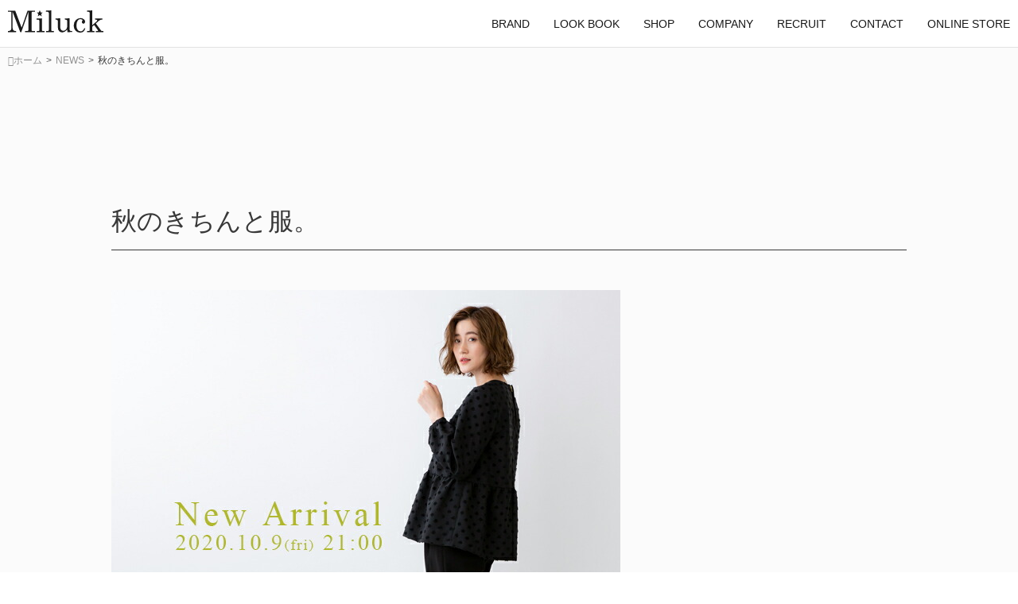

--- FILE ---
content_type: text/html; charset=UTF-8
request_url: https://www.miluck.jp/news/2020/10/%E7%A7%8B%E3%81%AE%E3%81%8D%E3%81%A1%E3%82%93%E3%81%A8%E6%9C%8D%E3%80%82/
body_size: 44630
content:
<!doctype html>
<html dir="ltr" lang="ja"
	prefix="og: https://ogp.me/ns#" >
<head>
	<meta charset="UTF-8">
	<meta name="viewport" content="width=device-width, initial-scale=1">
	<link href="https://fonts.googleapis.com/css?family=Noto+Serif+JP:400,500,600&display=swap" rel="stylesheet">
    <link href="https://cdnjs.cloudflare.com/ajax/libs/Swiper/4.5.0/css/swiper.min.css" rel="stylesheet">
	<link rel="stylesheet" type="text/css" href="https://www.miluck.jp/wp-content/themes/miluck/style.css?1583214586">
    <link rel="stylesheet" type="text/css" href="/wp-content/themes/miluck/assets/css/renewal.css">
    <link rel="stylesheet" type="text/css" href="/wp-content/themes/miluck/assets/css/owl.carousel.css">
    <link rel="stylesheet" type="text/css" href="/wp-content/themes/miluck/assets/css/owl.theme.default.css">
    <script src="https://kit.fontawesome.com/8367ae6058.js"></script>
	<title>秋のきちんと服。 | Miluck</title>

		<!-- All in One SEO 4.4.1 - aioseo.com -->
		<meta name="description" content="きちんと感と華やかさを兼ね備えた秋の行事服７アイテムが登場！" />
		<meta name="robots" content="max-snippet:-1, max-image-preview:large, max-video-preview:-1" />
		<link rel="canonical" href="https://www.miluck.jp/news/2020/10/%e7%a7%8b%e3%81%ae%e3%81%8d%e3%81%a1%e3%82%93%e3%81%a8%e6%9c%8d%e3%80%82/" />
		<meta name="generator" content="All in One SEO (AIOSEO) 4.4.1" />
		<meta property="og:locale" content="ja_JP" />
		<meta property="og:site_name" content="Miluck |" />
		<meta property="og:type" content="article" />
		<meta property="og:title" content="秋のきちんと服。 | Miluck" />
		<meta property="og:description" content="きちんと感と華やかさを兼ね備えた秋の行事服７アイテムが登場！" />
		<meta property="og:url" content="https://www.miluck.jp/news/2020/10/%e7%a7%8b%e3%81%ae%e3%81%8d%e3%81%a1%e3%82%93%e3%81%a8%e6%9c%8d%e3%80%82/" />
		<meta property="article:published_time" content="2020-10-09T02:38:00+00:00" />
		<meta property="article:modified_time" content="2020-10-16T02:44:11+00:00" />
		<meta name="twitter:card" content="summary" />
		<meta name="twitter:title" content="秋のきちんと服。 | Miluck" />
		<meta name="twitter:description" content="きちんと感と華やかさを兼ね備えた秋の行事服７アイテムが登場！" />
		<meta name="google" content="nositelinkssearchbox" />
		<script type="application/ld+json" class="aioseo-schema">
			{"@context":"https:\/\/schema.org","@graph":[{"@type":"BreadcrumbList","@id":"https:\/\/www.miluck.jp\/news\/2020\/10\/%e7%a7%8b%e3%81%ae%e3%81%8d%e3%81%a1%e3%82%93%e3%81%a8%e6%9c%8d%e3%80%82\/#breadcrumblist","itemListElement":[{"@type":"ListItem","@id":"https:\/\/www.miluck.jp\/#listItem","position":1,"item":{"@type":"WebPage","@id":"https:\/\/www.miluck.jp\/","name":"\u30db\u30fc\u30e0","url":"https:\/\/www.miluck.jp\/"},"nextItem":"https:\/\/www.miluck.jp\/news\/2020\/10\/%e7%a7%8b%e3%81%ae%e3%81%8d%e3%81%a1%e3%82%93%e3%81%a8%e6%9c%8d%e3%80%82\/#listItem"},{"@type":"ListItem","@id":"https:\/\/www.miluck.jp\/news\/2020\/10\/%e7%a7%8b%e3%81%ae%e3%81%8d%e3%81%a1%e3%82%93%e3%81%a8%e6%9c%8d%e3%80%82\/#listItem","position":2,"item":{"@type":"WebPage","@id":"https:\/\/www.miluck.jp\/news\/2020\/10\/%e7%a7%8b%e3%81%ae%e3%81%8d%e3%81%a1%e3%82%93%e3%81%a8%e6%9c%8d%e3%80%82\/","name":"\u79cb\u306e\u304d\u3061\u3093\u3068\u670d\u3002","description":"\u304d\u3061\u3093\u3068\u611f\u3068\u83ef\u3084\u304b\u3055\u3092\u517c\u306d\u5099\u3048\u305f\u79cb\u306e\u884c\u4e8b\u670d\uff17\u30a2\u30a4\u30c6\u30e0\u304c\u767b\u5834\uff01","url":"https:\/\/www.miluck.jp\/news\/2020\/10\/%e7%a7%8b%e3%81%ae%e3%81%8d%e3%81%a1%e3%82%93%e3%81%a8%e6%9c%8d%e3%80%82\/"},"previousItem":"https:\/\/www.miluck.jp\/#listItem"}]},{"@type":"Organization","@id":"https:\/\/www.miluck.jp\/#organization","name":"Miluck","url":"https:\/\/www.miluck.jp\/"},{"@type":"Person","@id":"https:\/\/www.miluck.jp\/author\/sono\/#author","url":"https:\/\/www.miluck.jp\/author\/sono\/","name":"sono","image":{"@type":"ImageObject","@id":"https:\/\/www.miluck.jp\/news\/2020\/10\/%e7%a7%8b%e3%81%ae%e3%81%8d%e3%81%a1%e3%82%93%e3%81%a8%e6%9c%8d%e3%80%82\/#authorImage","url":"https:\/\/www.miluck.jp\/wp-content\/uploads\/2019\/08\/logo-2-140x140.jpg","width":96,"height":96,"caption":"sono"}},{"@type":"WebPage","@id":"https:\/\/www.miluck.jp\/news\/2020\/10\/%e7%a7%8b%e3%81%ae%e3%81%8d%e3%81%a1%e3%82%93%e3%81%a8%e6%9c%8d%e3%80%82\/#webpage","url":"https:\/\/www.miluck.jp\/news\/2020\/10\/%e7%a7%8b%e3%81%ae%e3%81%8d%e3%81%a1%e3%82%93%e3%81%a8%e6%9c%8d%e3%80%82\/","name":"\u79cb\u306e\u304d\u3061\u3093\u3068\u670d\u3002 | Miluck","description":"\u304d\u3061\u3093\u3068\u611f\u3068\u83ef\u3084\u304b\u3055\u3092\u517c\u306d\u5099\u3048\u305f\u79cb\u306e\u884c\u4e8b\u670d\uff17\u30a2\u30a4\u30c6\u30e0\u304c\u767b\u5834\uff01","inLanguage":"ja","isPartOf":{"@id":"https:\/\/www.miluck.jp\/#website"},"breadcrumb":{"@id":"https:\/\/www.miluck.jp\/news\/2020\/10\/%e7%a7%8b%e3%81%ae%e3%81%8d%e3%81%a1%e3%82%93%e3%81%a8%e6%9c%8d%e3%80%82\/#breadcrumblist"},"author":{"@id":"https:\/\/www.miluck.jp\/author\/sono\/#author"},"creator":{"@id":"https:\/\/www.miluck.jp\/author\/sono\/#author"},"image":{"@type":"ImageObject","url":"https:\/\/www.miluck.jp\/wp-content\/uploads\/2020\/10\/kv_sp_20201009.jpg","@id":"https:\/\/www.miluck.jp\/#mainImage","width":640,"height":640},"primaryImageOfPage":{"@id":"https:\/\/www.miluck.jp\/news\/2020\/10\/%e7%a7%8b%e3%81%ae%e3%81%8d%e3%81%a1%e3%82%93%e3%81%a8%e6%9c%8d%e3%80%82\/#mainImage"},"datePublished":"2020-10-09T02:38:00+09:00","dateModified":"2020-10-16T02:44:11+09:00"},{"@type":"WebSite","@id":"https:\/\/www.miluck.jp\/#website","url":"https:\/\/www.miluck.jp\/","name":"Miluck","inLanguage":"ja","publisher":{"@id":"https:\/\/www.miluck.jp\/#organization"}}]}
		</script>
		<!-- All in One SEO -->

<link rel='dns-prefetch' href='//www.google.com' />
<link rel="alternate" type="application/rss+xml" title="Miluck &raquo; フィード" href="https://www.miluck.jp/feed/" />
<link rel="alternate" type="application/rss+xml" title="Miluck &raquo; コメントフィード" href="https://www.miluck.jp/comments/feed/" />
<script type="text/javascript">
/* <![CDATA[ */
window._wpemojiSettings = {"baseUrl":"https:\/\/s.w.org\/images\/core\/emoji\/15.0.3\/72x72\/","ext":".png","svgUrl":"https:\/\/s.w.org\/images\/core\/emoji\/15.0.3\/svg\/","svgExt":".svg","source":{"concatemoji":"https:\/\/www.miluck.jp\/wp-includes\/js\/wp-emoji-release.min.js?ver=6.5.7"}};
/*! This file is auto-generated */
!function(i,n){var o,s,e;function c(e){try{var t={supportTests:e,timestamp:(new Date).valueOf()};sessionStorage.setItem(o,JSON.stringify(t))}catch(e){}}function p(e,t,n){e.clearRect(0,0,e.canvas.width,e.canvas.height),e.fillText(t,0,0);var t=new Uint32Array(e.getImageData(0,0,e.canvas.width,e.canvas.height).data),r=(e.clearRect(0,0,e.canvas.width,e.canvas.height),e.fillText(n,0,0),new Uint32Array(e.getImageData(0,0,e.canvas.width,e.canvas.height).data));return t.every(function(e,t){return e===r[t]})}function u(e,t,n){switch(t){case"flag":return n(e,"\ud83c\udff3\ufe0f\u200d\u26a7\ufe0f","\ud83c\udff3\ufe0f\u200b\u26a7\ufe0f")?!1:!n(e,"\ud83c\uddfa\ud83c\uddf3","\ud83c\uddfa\u200b\ud83c\uddf3")&&!n(e,"\ud83c\udff4\udb40\udc67\udb40\udc62\udb40\udc65\udb40\udc6e\udb40\udc67\udb40\udc7f","\ud83c\udff4\u200b\udb40\udc67\u200b\udb40\udc62\u200b\udb40\udc65\u200b\udb40\udc6e\u200b\udb40\udc67\u200b\udb40\udc7f");case"emoji":return!n(e,"\ud83d\udc26\u200d\u2b1b","\ud83d\udc26\u200b\u2b1b")}return!1}function f(e,t,n){var r="undefined"!=typeof WorkerGlobalScope&&self instanceof WorkerGlobalScope?new OffscreenCanvas(300,150):i.createElement("canvas"),a=r.getContext("2d",{willReadFrequently:!0}),o=(a.textBaseline="top",a.font="600 32px Arial",{});return e.forEach(function(e){o[e]=t(a,e,n)}),o}function t(e){var t=i.createElement("script");t.src=e,t.defer=!0,i.head.appendChild(t)}"undefined"!=typeof Promise&&(o="wpEmojiSettingsSupports",s=["flag","emoji"],n.supports={everything:!0,everythingExceptFlag:!0},e=new Promise(function(e){i.addEventListener("DOMContentLoaded",e,{once:!0})}),new Promise(function(t){var n=function(){try{var e=JSON.parse(sessionStorage.getItem(o));if("object"==typeof e&&"number"==typeof e.timestamp&&(new Date).valueOf()<e.timestamp+604800&&"object"==typeof e.supportTests)return e.supportTests}catch(e){}return null}();if(!n){if("undefined"!=typeof Worker&&"undefined"!=typeof OffscreenCanvas&&"undefined"!=typeof URL&&URL.createObjectURL&&"undefined"!=typeof Blob)try{var e="postMessage("+f.toString()+"("+[JSON.stringify(s),u.toString(),p.toString()].join(",")+"));",r=new Blob([e],{type:"text/javascript"}),a=new Worker(URL.createObjectURL(r),{name:"wpTestEmojiSupports"});return void(a.onmessage=function(e){c(n=e.data),a.terminate(),t(n)})}catch(e){}c(n=f(s,u,p))}t(n)}).then(function(e){for(var t in e)n.supports[t]=e[t],n.supports.everything=n.supports.everything&&n.supports[t],"flag"!==t&&(n.supports.everythingExceptFlag=n.supports.everythingExceptFlag&&n.supports[t]);n.supports.everythingExceptFlag=n.supports.everythingExceptFlag&&!n.supports.flag,n.DOMReady=!1,n.readyCallback=function(){n.DOMReady=!0}}).then(function(){return e}).then(function(){var e;n.supports.everything||(n.readyCallback(),(e=n.source||{}).concatemoji?t(e.concatemoji):e.wpemoji&&e.twemoji&&(t(e.twemoji),t(e.wpemoji)))}))}((window,document),window._wpemojiSettings);
/* ]]> */
</script>
<link rel='stylesheet' id='sbi_styles-css' href='https://www.miluck.jp/wp-content/plugins/instagram-feed/css/sbi-styles.min.css?ver=6.1.5' type='text/css' media='all' />
<style id='wp-emoji-styles-inline-css' type='text/css'>

	img.wp-smiley, img.emoji {
		display: inline !important;
		border: none !important;
		box-shadow: none !important;
		height: 1em !important;
		width: 1em !important;
		margin: 0 0.07em !important;
		vertical-align: -0.1em !important;
		background: none !important;
		padding: 0 !important;
	}
</style>
<link rel='stylesheet' id='wp-block-library-css' href='https://www.miluck.jp/wp-includes/css/dist/block-library/style.min.css?ver=6.5.7' type='text/css' media='all' />
<style id='classic-theme-styles-inline-css' type='text/css'>
/*! This file is auto-generated */
.wp-block-button__link{color:#fff;background-color:#32373c;border-radius:9999px;box-shadow:none;text-decoration:none;padding:calc(.667em + 2px) calc(1.333em + 2px);font-size:1.125em}.wp-block-file__button{background:#32373c;color:#fff;text-decoration:none}
</style>
<style id='global-styles-inline-css' type='text/css'>
body{--wp--preset--color--black: #000000;--wp--preset--color--cyan-bluish-gray: #abb8c3;--wp--preset--color--white: #ffffff;--wp--preset--color--pale-pink: #f78da7;--wp--preset--color--vivid-red: #cf2e2e;--wp--preset--color--luminous-vivid-orange: #ff6900;--wp--preset--color--luminous-vivid-amber: #fcb900;--wp--preset--color--light-green-cyan: #7bdcb5;--wp--preset--color--vivid-green-cyan: #00d084;--wp--preset--color--pale-cyan-blue: #8ed1fc;--wp--preset--color--vivid-cyan-blue: #0693e3;--wp--preset--color--vivid-purple: #9b51e0;--wp--preset--gradient--vivid-cyan-blue-to-vivid-purple: linear-gradient(135deg,rgba(6,147,227,1) 0%,rgb(155,81,224) 100%);--wp--preset--gradient--light-green-cyan-to-vivid-green-cyan: linear-gradient(135deg,rgb(122,220,180) 0%,rgb(0,208,130) 100%);--wp--preset--gradient--luminous-vivid-amber-to-luminous-vivid-orange: linear-gradient(135deg,rgba(252,185,0,1) 0%,rgba(255,105,0,1) 100%);--wp--preset--gradient--luminous-vivid-orange-to-vivid-red: linear-gradient(135deg,rgba(255,105,0,1) 0%,rgb(207,46,46) 100%);--wp--preset--gradient--very-light-gray-to-cyan-bluish-gray: linear-gradient(135deg,rgb(238,238,238) 0%,rgb(169,184,195) 100%);--wp--preset--gradient--cool-to-warm-spectrum: linear-gradient(135deg,rgb(74,234,220) 0%,rgb(151,120,209) 20%,rgb(207,42,186) 40%,rgb(238,44,130) 60%,rgb(251,105,98) 80%,rgb(254,248,76) 100%);--wp--preset--gradient--blush-light-purple: linear-gradient(135deg,rgb(255,206,236) 0%,rgb(152,150,240) 100%);--wp--preset--gradient--blush-bordeaux: linear-gradient(135deg,rgb(254,205,165) 0%,rgb(254,45,45) 50%,rgb(107,0,62) 100%);--wp--preset--gradient--luminous-dusk: linear-gradient(135deg,rgb(255,203,112) 0%,rgb(199,81,192) 50%,rgb(65,88,208) 100%);--wp--preset--gradient--pale-ocean: linear-gradient(135deg,rgb(255,245,203) 0%,rgb(182,227,212) 50%,rgb(51,167,181) 100%);--wp--preset--gradient--electric-grass: linear-gradient(135deg,rgb(202,248,128) 0%,rgb(113,206,126) 100%);--wp--preset--gradient--midnight: linear-gradient(135deg,rgb(2,3,129) 0%,rgb(40,116,252) 100%);--wp--preset--font-size--small: 13px;--wp--preset--font-size--medium: 20px;--wp--preset--font-size--large: 36px;--wp--preset--font-size--x-large: 42px;--wp--preset--spacing--20: 0.44rem;--wp--preset--spacing--30: 0.67rem;--wp--preset--spacing--40: 1rem;--wp--preset--spacing--50: 1.5rem;--wp--preset--spacing--60: 2.25rem;--wp--preset--spacing--70: 3.38rem;--wp--preset--spacing--80: 5.06rem;--wp--preset--shadow--natural: 6px 6px 9px rgba(0, 0, 0, 0.2);--wp--preset--shadow--deep: 12px 12px 50px rgba(0, 0, 0, 0.4);--wp--preset--shadow--sharp: 6px 6px 0px rgba(0, 0, 0, 0.2);--wp--preset--shadow--outlined: 6px 6px 0px -3px rgba(255, 255, 255, 1), 6px 6px rgba(0, 0, 0, 1);--wp--preset--shadow--crisp: 6px 6px 0px rgba(0, 0, 0, 1);}:where(.is-layout-flex){gap: 0.5em;}:where(.is-layout-grid){gap: 0.5em;}body .is-layout-flex{display: flex;}body .is-layout-flex{flex-wrap: wrap;align-items: center;}body .is-layout-flex > *{margin: 0;}body .is-layout-grid{display: grid;}body .is-layout-grid > *{margin: 0;}:where(.wp-block-columns.is-layout-flex){gap: 2em;}:where(.wp-block-columns.is-layout-grid){gap: 2em;}:where(.wp-block-post-template.is-layout-flex){gap: 1.25em;}:where(.wp-block-post-template.is-layout-grid){gap: 1.25em;}.has-black-color{color: var(--wp--preset--color--black) !important;}.has-cyan-bluish-gray-color{color: var(--wp--preset--color--cyan-bluish-gray) !important;}.has-white-color{color: var(--wp--preset--color--white) !important;}.has-pale-pink-color{color: var(--wp--preset--color--pale-pink) !important;}.has-vivid-red-color{color: var(--wp--preset--color--vivid-red) !important;}.has-luminous-vivid-orange-color{color: var(--wp--preset--color--luminous-vivid-orange) !important;}.has-luminous-vivid-amber-color{color: var(--wp--preset--color--luminous-vivid-amber) !important;}.has-light-green-cyan-color{color: var(--wp--preset--color--light-green-cyan) !important;}.has-vivid-green-cyan-color{color: var(--wp--preset--color--vivid-green-cyan) !important;}.has-pale-cyan-blue-color{color: var(--wp--preset--color--pale-cyan-blue) !important;}.has-vivid-cyan-blue-color{color: var(--wp--preset--color--vivid-cyan-blue) !important;}.has-vivid-purple-color{color: var(--wp--preset--color--vivid-purple) !important;}.has-black-background-color{background-color: var(--wp--preset--color--black) !important;}.has-cyan-bluish-gray-background-color{background-color: var(--wp--preset--color--cyan-bluish-gray) !important;}.has-white-background-color{background-color: var(--wp--preset--color--white) !important;}.has-pale-pink-background-color{background-color: var(--wp--preset--color--pale-pink) !important;}.has-vivid-red-background-color{background-color: var(--wp--preset--color--vivid-red) !important;}.has-luminous-vivid-orange-background-color{background-color: var(--wp--preset--color--luminous-vivid-orange) !important;}.has-luminous-vivid-amber-background-color{background-color: var(--wp--preset--color--luminous-vivid-amber) !important;}.has-light-green-cyan-background-color{background-color: var(--wp--preset--color--light-green-cyan) !important;}.has-vivid-green-cyan-background-color{background-color: var(--wp--preset--color--vivid-green-cyan) !important;}.has-pale-cyan-blue-background-color{background-color: var(--wp--preset--color--pale-cyan-blue) !important;}.has-vivid-cyan-blue-background-color{background-color: var(--wp--preset--color--vivid-cyan-blue) !important;}.has-vivid-purple-background-color{background-color: var(--wp--preset--color--vivid-purple) !important;}.has-black-border-color{border-color: var(--wp--preset--color--black) !important;}.has-cyan-bluish-gray-border-color{border-color: var(--wp--preset--color--cyan-bluish-gray) !important;}.has-white-border-color{border-color: var(--wp--preset--color--white) !important;}.has-pale-pink-border-color{border-color: var(--wp--preset--color--pale-pink) !important;}.has-vivid-red-border-color{border-color: var(--wp--preset--color--vivid-red) !important;}.has-luminous-vivid-orange-border-color{border-color: var(--wp--preset--color--luminous-vivid-orange) !important;}.has-luminous-vivid-amber-border-color{border-color: var(--wp--preset--color--luminous-vivid-amber) !important;}.has-light-green-cyan-border-color{border-color: var(--wp--preset--color--light-green-cyan) !important;}.has-vivid-green-cyan-border-color{border-color: var(--wp--preset--color--vivid-green-cyan) !important;}.has-pale-cyan-blue-border-color{border-color: var(--wp--preset--color--pale-cyan-blue) !important;}.has-vivid-cyan-blue-border-color{border-color: var(--wp--preset--color--vivid-cyan-blue) !important;}.has-vivid-purple-border-color{border-color: var(--wp--preset--color--vivid-purple) !important;}.has-vivid-cyan-blue-to-vivid-purple-gradient-background{background: var(--wp--preset--gradient--vivid-cyan-blue-to-vivid-purple) !important;}.has-light-green-cyan-to-vivid-green-cyan-gradient-background{background: var(--wp--preset--gradient--light-green-cyan-to-vivid-green-cyan) !important;}.has-luminous-vivid-amber-to-luminous-vivid-orange-gradient-background{background: var(--wp--preset--gradient--luminous-vivid-amber-to-luminous-vivid-orange) !important;}.has-luminous-vivid-orange-to-vivid-red-gradient-background{background: var(--wp--preset--gradient--luminous-vivid-orange-to-vivid-red) !important;}.has-very-light-gray-to-cyan-bluish-gray-gradient-background{background: var(--wp--preset--gradient--very-light-gray-to-cyan-bluish-gray) !important;}.has-cool-to-warm-spectrum-gradient-background{background: var(--wp--preset--gradient--cool-to-warm-spectrum) !important;}.has-blush-light-purple-gradient-background{background: var(--wp--preset--gradient--blush-light-purple) !important;}.has-blush-bordeaux-gradient-background{background: var(--wp--preset--gradient--blush-bordeaux) !important;}.has-luminous-dusk-gradient-background{background: var(--wp--preset--gradient--luminous-dusk) !important;}.has-pale-ocean-gradient-background{background: var(--wp--preset--gradient--pale-ocean) !important;}.has-electric-grass-gradient-background{background: var(--wp--preset--gradient--electric-grass) !important;}.has-midnight-gradient-background{background: var(--wp--preset--gradient--midnight) !important;}.has-small-font-size{font-size: var(--wp--preset--font-size--small) !important;}.has-medium-font-size{font-size: var(--wp--preset--font-size--medium) !important;}.has-large-font-size{font-size: var(--wp--preset--font-size--large) !important;}.has-x-large-font-size{font-size: var(--wp--preset--font-size--x-large) !important;}
.wp-block-navigation a:where(:not(.wp-element-button)){color: inherit;}
:where(.wp-block-post-template.is-layout-flex){gap: 1.25em;}:where(.wp-block-post-template.is-layout-grid){gap: 1.25em;}
:where(.wp-block-columns.is-layout-flex){gap: 2em;}:where(.wp-block-columns.is-layout-grid){gap: 2em;}
.wp-block-pullquote{font-size: 1.5em;line-height: 1.6;}
</style>
<link rel='stylesheet' id='contact-form-7-css' href='https://www.miluck.jp/wp-content/plugins/contact-form-7/includes/css/styles.css?ver=5.7.7' type='text/css' media='all' />
<link rel='stylesheet' id='fvp-frontend-css' href='https://www.miluck.jp/wp-content/plugins/featured-video-plus/styles/frontend.css?ver=2.3.3' type='text/css' media='all' />
<link rel='stylesheet' id='ppress-frontend-css' href='https://www.miluck.jp/wp-content/plugins/wp-user-avatar/assets/css/frontend.min.css?ver=4.11.0' type='text/css' media='all' />
<link rel='stylesheet' id='ppress-flatpickr-css' href='https://www.miluck.jp/wp-content/plugins/wp-user-avatar/assets/flatpickr/flatpickr.min.css?ver=4.11.0' type='text/css' media='all' />
<link rel='stylesheet' id='ppress-select2-css' href='https://www.miluck.jp/wp-content/plugins/wp-user-avatar/assets/select2/select2.min.css?ver=6.5.7' type='text/css' media='all' />
<link rel='stylesheet' id='miluck-style-css' href='https://www.miluck.jp/wp-content/themes/miluck/style.css?ver=6.5.7' type='text/css' media='all' />
<script type="text/javascript" src="https://www.miluck.jp/wp-includes/js/jquery/jquery.min.js?ver=3.7.1" id="jquery-core-js"></script>
<script type="text/javascript" src="https://www.miluck.jp/wp-includes/js/jquery/jquery-migrate.min.js?ver=3.4.1" id="jquery-migrate-js"></script>
<script type="text/javascript" src="https://www.miluck.jp/wp-content/plugins/featured-video-plus/js/jquery.fitvids.min.js?ver=master-2015-08" id="jquery.fitvids-js"></script>
<script type="text/javascript" id="fvp-frontend-js-extra">
/* <![CDATA[ */
var fvpdata = {"ajaxurl":"https:\/\/www.miluck.jp\/wp-admin\/admin-ajax.php","nonce":"fd78dca027","fitvids":"1","dynamic":"","overlay":"","opacity":"0.75","color":"b","width":"640"};
/* ]]> */
</script>
<script type="text/javascript" src="https://www.miluck.jp/wp-content/plugins/featured-video-plus/js/frontend.min.js?ver=2.3.3" id="fvp-frontend-js"></script>
<script type="text/javascript" src="https://www.miluck.jp/wp-content/plugins/wp-user-avatar/assets/flatpickr/flatpickr.min.js?ver=4.11.0" id="ppress-flatpickr-js"></script>
<script type="text/javascript" src="https://www.miluck.jp/wp-content/plugins/wp-user-avatar/assets/select2/select2.min.js?ver=4.11.0" id="ppress-select2-js"></script>
<link rel="https://api.w.org/" href="https://www.miluck.jp/wp-json/" /><link rel="alternate" type="application/json" href="https://www.miluck.jp/wp-json/wp/v2/news/2491" /><link rel="EditURI" type="application/rsd+xml" title="RSD" href="https://www.miluck.jp/xmlrpc.php?rsd" />
<meta name="generator" content="WordPress 6.5.7" />
<link rel='shortlink' href='https://www.miluck.jp/?p=2491' />
<link rel="alternate" type="application/json+oembed" href="https://www.miluck.jp/wp-json/oembed/1.0/embed?url=https%3A%2F%2Fwww.miluck.jp%2Fnews%2F2020%2F10%2F%25e7%25a7%258b%25e3%2581%25ae%25e3%2581%258d%25e3%2581%25a1%25e3%2582%2593%25e3%2581%25a8%25e6%259c%258d%25e3%2580%2582%2F" />
<link rel="alternate" type="text/xml+oembed" href="https://www.miluck.jp/wp-json/oembed/1.0/embed?url=https%3A%2F%2Fwww.miluck.jp%2Fnews%2F2020%2F10%2F%25e7%25a7%258b%25e3%2581%25ae%25e3%2581%258d%25e3%2581%25a1%25e3%2582%2593%25e3%2581%25a8%25e6%259c%258d%25e3%2580%2582%2F&#038;format=xml" />
<style type="text/css">.recentcomments a{display:inline !important;padding:0 !important;margin:0 !important;}</style><link rel="icon" href="https://www.miluck.jp/wp-content/uploads/2023/07/cropped-homelogo-32x32.jpg" sizes="32x32" />
<link rel="icon" href="https://www.miluck.jp/wp-content/uploads/2023/07/cropped-homelogo-192x192.jpg" sizes="192x192" />
<link rel="apple-touch-icon" href="https://www.miluck.jp/wp-content/uploads/2023/07/cropped-homelogo-180x180.jpg" />
<meta name="msapplication-TileImage" content="https://www.miluck.jp/wp-content/uploads/2023/07/cropped-homelogo-270x270.jpg" />

    <script>
         //スマホとタブレットでviewportを切替え
         if (navigator.userAgent.indexOf('iPad') > -1) {
            document.write('<meta name="viewport" content="width=1280px, user-scalable=no">');
        }
    </script>
    <!-- Global site tag (gtag.js) - Google Analytics -->
    <script async src="https://www.googletagmanager.com/gtag/js?id=UA-24434518-1"></script>
    <script>
    window.dataLayer = window.dataLayer || [];
    function gtag(){dataLayer.push(arguments);}
    gtag('js', new Date());
    gtag('config', 'UA-24434518-1');
    </script>

</head>

<body class="news-template-default single single-news postid-2491">
            <header class="l-header">
            <div class="p-header">
                <h1 class="c-logo">
                    <a href="https://www.miluck.jp/">
                        <svg xmlns="http://www.w3.org/2000/svg" width="120" height="28.09" viewBox="0 0 120 28.09">
                            <g transform="translate(0 -66.155)">
                                <path
                                    d="M0,66.546h9.07l8.1,21.463,7.47-21.463h9.3v1.365H31.668a2.643,2.643,0,0,0-1.614.349,1.516,1.516,0,0,0-.414,1.214l0,21.543a1.144,1.144,0,0,0,.5.993,3.106,3.106,0,0,0,1.717.349h2.083v1.365H21.446V92.359h2.333a2.4,2.4,0,0,0,1.481-.377,1.174,1.174,0,0,0,.483-.966l0-23.093-8.977,25.8H15.514l-9.69-25.69V87.8a6.056,6.056,0,0,0,.441,2.637,3.129,3.129,0,0,0,1.261,1.342,6.542,6.542,0,0,0,2.716.58v1.365H0V92.359a5.26,5.26,0,0,0,3.4-1.085A4.64,4.64,0,0,0,4.3,88.018l0-18.765a1.207,1.207,0,0,0-.419-1.021,2.743,2.743,0,0,0-1.572-.321H0ZM35.885,76.5l6.827-.2,0,14.825a1.1,1.1,0,0,0,.293.865,1.562,1.562,0,0,0,1.062.368H46v1.365h-9.76V92.359h1.816a1.565,1.565,0,0,0,1.184-.4,1.608,1.608,0,0,0,.374-1.151l0-10.864a1.988,1.988,0,0,0-.585-1.556,2.543,2.543,0,0,0-1.74-.524h-1.41ZM54.5,66.225l0,24.974a1,1,0,0,0,.313.792,1.743,1.743,0,0,0,1.121.368h1.819v1.365H47.993V92.359h1.733a1.757,1.757,0,0,0,1.265-.4,1.522,1.522,0,0,0,.416-1.141l0-20.97a1.67,1.67,0,0,0-.5-1.344,2.488,2.488,0,0,0-1.682-.589H47.673V66.546ZM65.8,76.18V87.587a4.582,4.582,0,0,0,1.054,3.231,3.538,3.538,0,0,0,2.726,1.139,4.462,4.462,0,0,0,3.494-1.66,6.117,6.117,0,0,0,1.439-4.157l0-6.444a1.63,1.63,0,0,0-.629-1.367,4.48,4.48,0,0,0-2.423-.543V76.5l6.024-.321,0,14.119a1.969,1.969,0,0,0,.549,1.5,2.149,2.149,0,0,0,1.541.523H80.66v1.243l-5.783.12-.361-3.378a12.48,12.48,0,0,1-3.1,2.74,6.161,6.161,0,0,1-3.158.919,5.343,5.343,0,0,1-3.91-1.56q-1.6-1.544-1.6-5.234l0-7.474a1.686,1.686,0,0,0-.791-1.505,4.781,4.781,0,0,0-2.262-.4V76.5Zm30.25,12.445,1.2.35q-1.432,5.271-6.318,5.27a7.756,7.756,0,0,1-5.862-2.374,8.713,8.713,0,0,1-2.277-6.309,9.582,9.582,0,0,1,2.5-7.071A8.018,8.018,0,0,1,91.17,75.98a6.266,6.266,0,0,1,4.188,1.4,4.029,4.029,0,0,1,1.653,3.1,2.4,2.4,0,0,1-.623,1.7,2.011,2.011,0,0,1-2.9.105,1.846,1.846,0,0,1-.577-1.367,2.277,2.277,0,0,1,.654-1.531.983.983,0,0,0,.31-.547,1.351,1.351,0,0,0-.718-1.029,3.343,3.343,0,0,0-1.945-.5,3.891,3.891,0,0,0-3.4,1.633,10.709,10.709,0,0,0-1.653,6.247,9.008,9.008,0,0,0,1.468,5.592,4.541,4.541,0,0,0,3.75,1.9Q94.527,92.68,96.053,88.626ZM99.4,66.546l6.544-.321v18.8l5.543-4.882a1.918,1.918,0,0,0,.8-1.247.783.783,0,0,0-.477-.712,5.747,5.747,0,0,0-2.331-.4V76.5h9.2v1.285a6.617,6.617,0,0,0-4.166,1.435l-3.943,3.516,6.414,8.817a2.392,2.392,0,0,0,2.056.8H120v1.365h-9.438V92.359h.951a3.635,3.635,0,0,0,1.425-.186c.242-.126.361-.275.361-.449a.911.911,0,0,0-.182-.524L108.4,84.665l-2.459,2.193v4.36a.923.923,0,0,0,.35.792,2.367,2.367,0,0,0,1.383.349h1.2v1.365H99.6V92.359h1.49a2.02,2.02,0,0,0,1.36-.387,1.3,1.3,0,0,0,.443-1.03V69.677a1.406,1.406,0,0,0-.525-1.214,3.413,3.413,0,0,0-2.046-.552H99.4Z"
                                    transform="translate(0 0)" fill="#191919" />
                                <path
                                    d="M46.918,66.155l1.252,2.718,2.449.007-2.014,1.856.816,3.036-2.5-1.654-2.5,1.654.82-3.039-2.016-1.853,2.447-.007Z"
                                    transform="translate(-6.915)" fill="#191919" />
                            </g>
                        </svg>
                    </a>
                </h1>
                <div class="menu-container">
                    <nav class="c-nav menu">
                        <ul>
                           <!-- NEWS非表示  <li><a href="https://www.miluck.jp/news/">NEWS</a></li>-->
                            <li>
                                <a href="https://www.miluck.jp/sono/">BRAND</a>
                                <ul>
                                    <li><a href="https://www.miluck.jp/sono/">SONO</a></li>
                                    <li><a href="https://www.miluck.jp/setens/">SETENS</a></li>
                                </ul>
                            </li>
                            <li>
                                <a href="https://www.miluck.jp/look/">LOOK BOOK</a>
                                <ul>
                                    <li><a href="https://www.miluck.jp/look/">SONO</a></li>
                                    <li><a href="https://www.miluck.jp/look-setens/">SETENS</a></li>
                                </ul>
                            </li>
                            <li><a href="https://www.miluck.jp/shop/">SHOP</a></li>
                            <!-- BLOG非表示 <li><a href="https://www.miluck.jp/blog/">BLOG</a></li>-->
                            <!-- VIDEO非表示 <li><a href="https://www.miluck.jp/video/">VIDEO</a></li>-->
                            <li><a href="https://www.miluck.jp/company/">COMPANY</a></li>
                            <li><a href="https://www.miluck.jp/recruit/">RECRUIT</a></li>
                            <li><a href="https://www.miluck.jp/contact/">CONTACT</a></li>
							 <li>
                                <a href="https://www.miluck.jp/look/">ONLINE STORE</a>
                                <ul>
                                    <li><a href="https://www.spendard.com/">SONO</a></li>
                                    <li><a href="https://setens-online.com/">SETENS</a></li>
                                </ul>
                            </li>
							
                        </ul>
                    </nav>
                </div>
            </div>
            </header>
        
    <main class="l-main">
        <div class="content">
        <div class="c-breadcrumb"><ul><li><a href="https://www.miluck.jp"><span>ホーム</span></a></li><li><a href="https://www.miluck.jp/news/"><span>NEWS</span></a></li><li><span>秋のきちんと服。</span></li></ul></div>        </div>
        <div class="news-single-container">        
            <section class="single_width">
						<article id="post-2491" class="post-2491 news type-news status-publish has-post-thumbnail hentry">
				<header class="entry-header">
					<h1>秋のきちんと服。</h1>				</header><!-- .entry-header -->

				<div class="entry-content">
				　
<figure class="wp-block-image size-large"><img fetchpriority="high" decoding="async" width="640" height="640" src="https://www.miluck.jp/wp-content/uploads/2020/10/kv_sp_20201009.jpg" alt="" class="wp-image-2492" srcset="https://www.miluck.jp/wp-content/uploads/2020/10/kv_sp_20201009.jpg 640w, https://www.miluck.jp/wp-content/uploads/2020/10/kv_sp_20201009-300x300.jpg 300w, https://www.miluck.jp/wp-content/uploads/2020/10/kv_sp_20201009-140x140.jpg 140w, https://www.miluck.jp/wp-content/uploads/2020/10/kv_sp_20201009-285x285.jpg 285w, https://www.miluck.jp/wp-content/uploads/2020/10/kv_sp_20201009-260x260.jpg 260w, https://www.miluck.jp/wp-content/uploads/2020/10/kv_sp_20201009-240x240.jpg 240w, https://www.miluck.jp/wp-content/uploads/2020/10/kv_sp_20201009-180x180.jpg 180w" sizes="(max-width: 640px) 100vw, 640px" /></figure>



<p>きちんと感と華やかさを兼ね備えた秋の行事服７アイテムが登場！</p>



<p>公式オンラインストア、Spendard.comで販売中です。</p>



<p><a href="https://www.spendard.com/p/search?keyword=20201009">購入はこちらから</a></p>
				</div><!-- .entry-content -->

			</article><!-- #post-2491 -->

				
            </section>
            
<section class="news">
	<div class="content p-news">
		<h2 class="c-title">NEWS</h2>

					<div class="p-item_boxs">
							<div class="p-item_box">
											<a href="https://www.miluck.jp/news/2024/03/4266/"><img src="https://www.miluck.jp/wp-content/uploads/2024/03/kv_sp_20240308-240x240.jpg" alt="" class="c-item_thumbnail">
					</a>
					<p class="c-item_date">2024.03.08</p>
					<p class="c-item_title">NEW ARRIVAL</p>
				</div>
							<div class="p-item_box">
											<a href="https://www.miluck.jp/news/2022/05/new-arrival-42/"><img src="https://www.miluck.jp/wp-content/uploads/2022/05/kv_sp_20220520-240x240.jpg" alt="" class="c-item_thumbnail">
					</a>
					<p class="c-item_date">2022.05.23</p>
					<p class="c-item_title">NEW ARRIVAL</p>
				</div>
							<div class="p-item_box">
											<a href="https://www.miluck.jp/news/2022/05/new-arrival-41/"><img src="https://www.miluck.jp/wp-content/uploads/2022/05/kv_sp_20220513-240x240.jpg" alt="" class="c-item_thumbnail">
					</a>
					<p class="c-item_date">2022.05.23</p>
					<p class="c-item_title">NEW ARRIVAL</p>
				</div>
							<div class="p-item_box">
											<a href="https://www.miluck.jp/news/2022/05/new-arrival-40/"><img src="https://www.miluck.jp/wp-content/uploads/2022/05/kv_sp_20220506-240x240.jpg" alt="" class="c-item_thumbnail">
					</a>
					<p class="c-item_date">2022.05.23</p>
					<p class="c-item_title">NEW ARRIVAL</p>
				</div>
							<div class="p-item_box">
											<a href="https://www.miluck.jp/news/2022/05/new-arrival-39/"><img src="https://www.miluck.jp/wp-content/uploads/2022/05/kv_sp_20220425-240x240.jpg" alt="" class="c-item_thumbnail">
					</a>
					<p class="c-item_date">2022.05.23</p>
					<p class="c-item_title">NEW ARRIVAL</p>
				</div>
						</div>
		

		<div class="c-line_x"></div>
		<button class="btn c-news_btn" type="button" onclick="location.href='https://www.miluck.jp/news/'">VIEW MORE</button>
	</div>
</section>        </div>
        
    </main>

            <footer>
        <div class="c-map_box">
            <!-- <iframe
                src="https://www.google.com/maps/embed?pb=!1m18!1m12!1m3!1d4583.794971808177!2d139.7057808724741!3d35.67127655053814!2m3!1f0!2f0!3f0!3m2!1i1024!2i768!4f13.1!3m3!1m2!1s0x0%3A0x92a2d0448bc50ae!2z77yI5qCq77yJIOODn-ODqeOCrw!5e0!3m2!1sja!2sjp!4v1563441837376!5m2!1sja!2sjp"
                width="100%" height="400" frameborder="0" style="border:0" allowfullscreen></iframe> -->
                        <address class="c-map_address">Miluck Co., ltd Fujibuilding Harajuku, 3-25-12, Jingumae, shibuya-ku, Tokyo
                150-0001 Japan</address>
                    </div>
        <div class="p-kv">
            <div class="c-logo">
                <a href="https://www.miluck.jp/">
                    <svg xmlns="http://www.w3.org/2000/svg" width="120" height="28.09" viewBox="0 0 120 28.09">
                        <g transform="translate(0 -66.155)">
                            <path
                                d="M0,66.546h9.07l8.1,21.463,7.47-21.463h9.3v1.365H31.668a2.643,2.643,0,0,0-1.614.349,1.516,1.516,0,0,0-.414,1.214l0,21.543a1.144,1.144,0,0,0,.5.993,3.106,3.106,0,0,0,1.717.349h2.083v1.365H21.446V92.359h2.333a2.4,2.4,0,0,0,1.481-.377,1.174,1.174,0,0,0,.483-.966l0-23.093-8.977,25.8H15.514l-9.69-25.69V87.8a6.056,6.056,0,0,0,.441,2.637,3.129,3.129,0,0,0,1.261,1.342,6.542,6.542,0,0,0,2.716.58v1.365H0V92.359a5.26,5.26,0,0,0,3.4-1.085A4.64,4.64,0,0,0,4.3,88.018l0-18.765a1.207,1.207,0,0,0-.419-1.021,2.743,2.743,0,0,0-1.572-.321H0ZM35.885,76.5l6.827-.2,0,14.825a1.1,1.1,0,0,0,.293.865,1.562,1.562,0,0,0,1.062.368H46v1.365h-9.76V92.359h1.816a1.565,1.565,0,0,0,1.184-.4,1.608,1.608,0,0,0,.374-1.151l0-10.864a1.988,1.988,0,0,0-.585-1.556,2.543,2.543,0,0,0-1.74-.524h-1.41ZM54.5,66.225l0,24.974a1,1,0,0,0,.313.792,1.743,1.743,0,0,0,1.121.368h1.819v1.365H47.993V92.359h1.733a1.757,1.757,0,0,0,1.265-.4,1.522,1.522,0,0,0,.416-1.141l0-20.97a1.67,1.67,0,0,0-.5-1.344,2.488,2.488,0,0,0-1.682-.589H47.673V66.546ZM65.8,76.18V87.587a4.582,4.582,0,0,0,1.054,3.231,3.538,3.538,0,0,0,2.726,1.139,4.462,4.462,0,0,0,3.494-1.66,6.117,6.117,0,0,0,1.439-4.157l0-6.444a1.63,1.63,0,0,0-.629-1.367,4.48,4.48,0,0,0-2.423-.543V76.5l6.024-.321,0,14.119a1.969,1.969,0,0,0,.549,1.5,2.149,2.149,0,0,0,1.541.523H80.66v1.243l-5.783.12-.361-3.378a12.48,12.48,0,0,1-3.1,2.74,6.161,6.161,0,0,1-3.158.919,5.343,5.343,0,0,1-3.91-1.56q-1.6-1.544-1.6-5.234l0-7.474a1.686,1.686,0,0,0-.791-1.505,4.781,4.781,0,0,0-2.262-.4V76.5Zm30.25,12.445,1.2.35q-1.432,5.271-6.318,5.27a7.756,7.756,0,0,1-5.862-2.374,8.713,8.713,0,0,1-2.277-6.309,9.582,9.582,0,0,1,2.5-7.071A8.018,8.018,0,0,1,91.17,75.98a6.266,6.266,0,0,1,4.188,1.4,4.029,4.029,0,0,1,1.653,3.1,2.4,2.4,0,0,1-.623,1.7,2.011,2.011,0,0,1-2.9.105,1.846,1.846,0,0,1-.577-1.367,2.277,2.277,0,0,1,.654-1.531.983.983,0,0,0,.31-.547,1.351,1.351,0,0,0-.718-1.029,3.343,3.343,0,0,0-1.945-.5,3.891,3.891,0,0,0-3.4,1.633,10.709,10.709,0,0,0-1.653,6.247,9.008,9.008,0,0,0,1.468,5.592,4.541,4.541,0,0,0,3.75,1.9Q94.527,92.68,96.053,88.626ZM99.4,66.546l6.544-.321v18.8l5.543-4.882a1.918,1.918,0,0,0,.8-1.247.783.783,0,0,0-.477-.712,5.747,5.747,0,0,0-2.331-.4V76.5h9.2v1.285a6.617,6.617,0,0,0-4.166,1.435l-3.943,3.516,6.414,8.817a2.392,2.392,0,0,0,2.056.8H120v1.365h-9.438V92.359h.951a3.635,3.635,0,0,0,1.425-.186c.242-.126.361-.275.361-.449a.911.911,0,0,0-.182-.524L108.4,84.665l-2.459,2.193v4.36a.923.923,0,0,0,.35.792,2.367,2.367,0,0,0,1.383.349h1.2v1.365H99.6V92.359h1.49a2.02,2.02,0,0,0,1.36-.387,1.3,1.3,0,0,0,.443-1.03V69.677a1.406,1.406,0,0,0-.525-1.214,3.413,3.413,0,0,0-2.046-.552H99.4Z"
                                transform="translate(0 0)" fill="#191919" />
                            <path
                                d="M46.918,66.155l1.252,2.718,2.449.007-2.014,1.856.816,3.036-2.5-1.654-2.5,1.654.82-3.039-2.016-1.853,2.447-.007Z"
                                transform="translate(-6.915)" fill="#191919" />
                        </g>
                    </svg>
                </a>
                <p class="c-logo_rihgt">Main business:<br>Designing, manufacture and wholesales of women's clothing.</p>
            </div>
                        <nav class="c-nav">
                <ul>
                <li><a href="https://www.miluck.jp/news/">NEWS</a></li>
                <li><a href="https://www.miluck.jp/brand/">BRAND</a></li>
                <li><a href="https://www.miluck.jp/shop/">SHOP</a></li>
                <li><a href="https://www.miluck.jp/company/">COMPANY</a></li>
                <li><a href="https://www.miluck.jp/recruit/">RECRUIT</a></li>
                <li><a href="https://www.miluck.jp/contact/">CONTACT</a></li>
                <li><a href="https://www.spendard.com/" target="_blank" rel="noopener noreferrer">ONLINE STORE</a></li>
                </ul>
            </nav>
                    </div>
        <small>&copy; 2015 miluck Co.,Ltd.</small>
    </footer>
    
    <script src="https://cdnjs.cloudflare.com/ajax/libs/Swiper/4.5.0/js/swiper.min.js"></script>
    <script src="https://ajax.googleapis.com/ajax/libs/jquery/3.3.1/jquery.min.js"></script>
    <script src="/wp-content/themes/miluck/js/megamenu.js"></script>
    <script src="/wp-content/themes/miluck/js/owl.carousel.js"></script>
    <script>
        var swiper = new Swiper('.swiper-container', {
            slidesPerGroup: 1,
            slidesPerView: 1,
            loopedSlides: 2,
            loop: true,
            effect: 'fade',
            autoplay: {
                delay: 5000,
                stopOnLastSlide: false,
                disableOnInteraction: false,
                reverseDirection: false
            },
        });
        $(function() {
            $('#menu').on('click', function() {
                $('.menu-trigger').toggleClass('active');
                $('body').toggleClass('no-scroll');
                $('.slide-nav').fadeToggle();
            });
        });

        $(function() {
        var $win = $(window),
            $main = $('main'),
            $nav = $('.p-kv'),
            mainPos = $main.offset().top,
            colChange = 'col_change';

        $win.on('load scroll', function() {
            var value = $(this).scrollTop();
            if ( value > mainPos ) {
            $nav.addClass(colChange);
            } else {
            $nav.removeClass(colChange);
            }
        });
        });

        $(function() {
            $('.fadeOut').owlCarousel({
              items: 1,
              animateOut: 'fadeOut',
              loop: true,
              margin: 10,
              autoplay:true,
              autoplayTimeout:5000
            });
        });
    </script>

<!-- Instagram Feed JS -->
<script type="text/javascript">
var sbiajaxurl = "https://www.miluck.jp/wp-admin/admin-ajax.php";
</script>
<script type="text/javascript" src="https://www.miluck.jp/wp-content/plugins/contact-form-7/includes/swv/js/index.js?ver=5.7.7" id="swv-js"></script>
<script type="text/javascript" id="contact-form-7-js-extra">
/* <![CDATA[ */
var wpcf7 = {"api":{"root":"https:\/\/www.miluck.jp\/wp-json\/","namespace":"contact-form-7\/v1"}};
/* ]]> */
</script>
<script type="text/javascript" src="https://www.miluck.jp/wp-content/plugins/contact-form-7/includes/js/index.js?ver=5.7.7" id="contact-form-7-js"></script>
<script type="text/javascript" id="ppress-frontend-script-js-extra">
/* <![CDATA[ */
var pp_ajax_form = {"ajaxurl":"https:\/\/www.miluck.jp\/wp-admin\/admin-ajax.php","confirm_delete":"Are you sure?","deleting_text":"Deleting...","deleting_error":"An error occurred. Please try again.","nonce":"e507b32b59","disable_ajax_form":"false","is_checkout":"0","is_checkout_tax_enabled":"0"};
/* ]]> */
</script>
<script type="text/javascript" src="https://www.miluck.jp/wp-content/plugins/wp-user-avatar/assets/js/frontend.min.js?ver=4.11.0" id="ppress-frontend-script-js"></script>
<script type="text/javascript" id="google-invisible-recaptcha-js-before">
/* <![CDATA[ */
var renderInvisibleReCaptcha = function() {

    for (var i = 0; i < document.forms.length; ++i) {
        var form = document.forms[i];
        var holder = form.querySelector('.inv-recaptcha-holder');

        if (null === holder) continue;
		holder.innerHTML = '';

         (function(frm){
			var cf7SubmitElm = frm.querySelector('.wpcf7-submit');
            var holderId = grecaptcha.render(holder,{
                'sitekey': '6LdJe88UAAAAAMHum7NN7wlhha1cLZfuZYv7F2v-', 'size': 'invisible', 'badge' : 'bottomright',
                'callback' : function (recaptchaToken) {
					if((null !== cf7SubmitElm) && (typeof jQuery != 'undefined')){jQuery(frm).submit();grecaptcha.reset(holderId);return;}
					 HTMLFormElement.prototype.submit.call(frm);
                },
                'expired-callback' : function(){grecaptcha.reset(holderId);}
            });

			if(null !== cf7SubmitElm && (typeof jQuery != 'undefined') ){
				jQuery(cf7SubmitElm).off('click').on('click', function(clickEvt){
					clickEvt.preventDefault();
					grecaptcha.execute(holderId);
				});
			}
			else
			{
				frm.onsubmit = function (evt){evt.preventDefault();grecaptcha.execute(holderId);};
			}


        })(form);
    }
};
/* ]]> */
</script>
<script type="text/javascript" async defer src="https://www.google.com/recaptcha/api.js?onload=renderInvisibleReCaptcha&amp;render=explicit" id="google-invisible-recaptcha-js"></script>
<script type="text/javascript" src="https://www.miluck.jp/wp-content/themes/miluck/js/navigation.js?ver=20151215" id="miluck-navigation-js"></script>
<script type="text/javascript" src="https://www.miluck.jp/wp-content/themes/miluck/js/skip-link-focus-fix.js?ver=20151215" id="miluck-skip-link-focus-fix-js"></script>
<script type="text/javascript" src="https://www.google.com/recaptcha/api.js?render=6LdJe88UAAAAAMHum7NN7wlhha1cLZfuZYv7F2v-&amp;ver=3.0" id="google-recaptcha-js"></script>
<script type="text/javascript" src="https://www.miluck.jp/wp-includes/js/dist/vendor/wp-polyfill-inert.min.js?ver=3.1.2" id="wp-polyfill-inert-js"></script>
<script type="text/javascript" src="https://www.miluck.jp/wp-includes/js/dist/vendor/regenerator-runtime.min.js?ver=0.14.0" id="regenerator-runtime-js"></script>
<script type="text/javascript" src="https://www.miluck.jp/wp-includes/js/dist/vendor/wp-polyfill.min.js?ver=3.15.0" id="wp-polyfill-js"></script>
<script type="text/javascript" id="wpcf7-recaptcha-js-extra">
/* <![CDATA[ */
var wpcf7_recaptcha = {"sitekey":"6LdJe88UAAAAAMHum7NN7wlhha1cLZfuZYv7F2v-","actions":{"homepage":"homepage","contactform":"contactform"}};
/* ]]> */
</script>
<script type="text/javascript" src="https://www.miluck.jp/wp-content/plugins/contact-form-7/modules/recaptcha/index.js?ver=5.7.7" id="wpcf7-recaptcha-js"></script>

</body>
</html>


--- FILE ---
content_type: text/html; charset=utf-8
request_url: https://www.google.com/recaptcha/api2/anchor?ar=1&k=6LdJe88UAAAAAMHum7NN7wlhha1cLZfuZYv7F2v-&co=aHR0cHM6Ly93d3cubWlsdWNrLmpwOjQ0Mw..&hl=en&v=PoyoqOPhxBO7pBk68S4YbpHZ&size=invisible&anchor-ms=20000&execute-ms=30000&cb=dx0tg9oxhq5b
body_size: 48474
content:
<!DOCTYPE HTML><html dir="ltr" lang="en"><head><meta http-equiv="Content-Type" content="text/html; charset=UTF-8">
<meta http-equiv="X-UA-Compatible" content="IE=edge">
<title>reCAPTCHA</title>
<style type="text/css">
/* cyrillic-ext */
@font-face {
  font-family: 'Roboto';
  font-style: normal;
  font-weight: 400;
  font-stretch: 100%;
  src: url(//fonts.gstatic.com/s/roboto/v48/KFO7CnqEu92Fr1ME7kSn66aGLdTylUAMa3GUBHMdazTgWw.woff2) format('woff2');
  unicode-range: U+0460-052F, U+1C80-1C8A, U+20B4, U+2DE0-2DFF, U+A640-A69F, U+FE2E-FE2F;
}
/* cyrillic */
@font-face {
  font-family: 'Roboto';
  font-style: normal;
  font-weight: 400;
  font-stretch: 100%;
  src: url(//fonts.gstatic.com/s/roboto/v48/KFO7CnqEu92Fr1ME7kSn66aGLdTylUAMa3iUBHMdazTgWw.woff2) format('woff2');
  unicode-range: U+0301, U+0400-045F, U+0490-0491, U+04B0-04B1, U+2116;
}
/* greek-ext */
@font-face {
  font-family: 'Roboto';
  font-style: normal;
  font-weight: 400;
  font-stretch: 100%;
  src: url(//fonts.gstatic.com/s/roboto/v48/KFO7CnqEu92Fr1ME7kSn66aGLdTylUAMa3CUBHMdazTgWw.woff2) format('woff2');
  unicode-range: U+1F00-1FFF;
}
/* greek */
@font-face {
  font-family: 'Roboto';
  font-style: normal;
  font-weight: 400;
  font-stretch: 100%;
  src: url(//fonts.gstatic.com/s/roboto/v48/KFO7CnqEu92Fr1ME7kSn66aGLdTylUAMa3-UBHMdazTgWw.woff2) format('woff2');
  unicode-range: U+0370-0377, U+037A-037F, U+0384-038A, U+038C, U+038E-03A1, U+03A3-03FF;
}
/* math */
@font-face {
  font-family: 'Roboto';
  font-style: normal;
  font-weight: 400;
  font-stretch: 100%;
  src: url(//fonts.gstatic.com/s/roboto/v48/KFO7CnqEu92Fr1ME7kSn66aGLdTylUAMawCUBHMdazTgWw.woff2) format('woff2');
  unicode-range: U+0302-0303, U+0305, U+0307-0308, U+0310, U+0312, U+0315, U+031A, U+0326-0327, U+032C, U+032F-0330, U+0332-0333, U+0338, U+033A, U+0346, U+034D, U+0391-03A1, U+03A3-03A9, U+03B1-03C9, U+03D1, U+03D5-03D6, U+03F0-03F1, U+03F4-03F5, U+2016-2017, U+2034-2038, U+203C, U+2040, U+2043, U+2047, U+2050, U+2057, U+205F, U+2070-2071, U+2074-208E, U+2090-209C, U+20D0-20DC, U+20E1, U+20E5-20EF, U+2100-2112, U+2114-2115, U+2117-2121, U+2123-214F, U+2190, U+2192, U+2194-21AE, U+21B0-21E5, U+21F1-21F2, U+21F4-2211, U+2213-2214, U+2216-22FF, U+2308-230B, U+2310, U+2319, U+231C-2321, U+2336-237A, U+237C, U+2395, U+239B-23B7, U+23D0, U+23DC-23E1, U+2474-2475, U+25AF, U+25B3, U+25B7, U+25BD, U+25C1, U+25CA, U+25CC, U+25FB, U+266D-266F, U+27C0-27FF, U+2900-2AFF, U+2B0E-2B11, U+2B30-2B4C, U+2BFE, U+3030, U+FF5B, U+FF5D, U+1D400-1D7FF, U+1EE00-1EEFF;
}
/* symbols */
@font-face {
  font-family: 'Roboto';
  font-style: normal;
  font-weight: 400;
  font-stretch: 100%;
  src: url(//fonts.gstatic.com/s/roboto/v48/KFO7CnqEu92Fr1ME7kSn66aGLdTylUAMaxKUBHMdazTgWw.woff2) format('woff2');
  unicode-range: U+0001-000C, U+000E-001F, U+007F-009F, U+20DD-20E0, U+20E2-20E4, U+2150-218F, U+2190, U+2192, U+2194-2199, U+21AF, U+21E6-21F0, U+21F3, U+2218-2219, U+2299, U+22C4-22C6, U+2300-243F, U+2440-244A, U+2460-24FF, U+25A0-27BF, U+2800-28FF, U+2921-2922, U+2981, U+29BF, U+29EB, U+2B00-2BFF, U+4DC0-4DFF, U+FFF9-FFFB, U+10140-1018E, U+10190-1019C, U+101A0, U+101D0-101FD, U+102E0-102FB, U+10E60-10E7E, U+1D2C0-1D2D3, U+1D2E0-1D37F, U+1F000-1F0FF, U+1F100-1F1AD, U+1F1E6-1F1FF, U+1F30D-1F30F, U+1F315, U+1F31C, U+1F31E, U+1F320-1F32C, U+1F336, U+1F378, U+1F37D, U+1F382, U+1F393-1F39F, U+1F3A7-1F3A8, U+1F3AC-1F3AF, U+1F3C2, U+1F3C4-1F3C6, U+1F3CA-1F3CE, U+1F3D4-1F3E0, U+1F3ED, U+1F3F1-1F3F3, U+1F3F5-1F3F7, U+1F408, U+1F415, U+1F41F, U+1F426, U+1F43F, U+1F441-1F442, U+1F444, U+1F446-1F449, U+1F44C-1F44E, U+1F453, U+1F46A, U+1F47D, U+1F4A3, U+1F4B0, U+1F4B3, U+1F4B9, U+1F4BB, U+1F4BF, U+1F4C8-1F4CB, U+1F4D6, U+1F4DA, U+1F4DF, U+1F4E3-1F4E6, U+1F4EA-1F4ED, U+1F4F7, U+1F4F9-1F4FB, U+1F4FD-1F4FE, U+1F503, U+1F507-1F50B, U+1F50D, U+1F512-1F513, U+1F53E-1F54A, U+1F54F-1F5FA, U+1F610, U+1F650-1F67F, U+1F687, U+1F68D, U+1F691, U+1F694, U+1F698, U+1F6AD, U+1F6B2, U+1F6B9-1F6BA, U+1F6BC, U+1F6C6-1F6CF, U+1F6D3-1F6D7, U+1F6E0-1F6EA, U+1F6F0-1F6F3, U+1F6F7-1F6FC, U+1F700-1F7FF, U+1F800-1F80B, U+1F810-1F847, U+1F850-1F859, U+1F860-1F887, U+1F890-1F8AD, U+1F8B0-1F8BB, U+1F8C0-1F8C1, U+1F900-1F90B, U+1F93B, U+1F946, U+1F984, U+1F996, U+1F9E9, U+1FA00-1FA6F, U+1FA70-1FA7C, U+1FA80-1FA89, U+1FA8F-1FAC6, U+1FACE-1FADC, U+1FADF-1FAE9, U+1FAF0-1FAF8, U+1FB00-1FBFF;
}
/* vietnamese */
@font-face {
  font-family: 'Roboto';
  font-style: normal;
  font-weight: 400;
  font-stretch: 100%;
  src: url(//fonts.gstatic.com/s/roboto/v48/KFO7CnqEu92Fr1ME7kSn66aGLdTylUAMa3OUBHMdazTgWw.woff2) format('woff2');
  unicode-range: U+0102-0103, U+0110-0111, U+0128-0129, U+0168-0169, U+01A0-01A1, U+01AF-01B0, U+0300-0301, U+0303-0304, U+0308-0309, U+0323, U+0329, U+1EA0-1EF9, U+20AB;
}
/* latin-ext */
@font-face {
  font-family: 'Roboto';
  font-style: normal;
  font-weight: 400;
  font-stretch: 100%;
  src: url(//fonts.gstatic.com/s/roboto/v48/KFO7CnqEu92Fr1ME7kSn66aGLdTylUAMa3KUBHMdazTgWw.woff2) format('woff2');
  unicode-range: U+0100-02BA, U+02BD-02C5, U+02C7-02CC, U+02CE-02D7, U+02DD-02FF, U+0304, U+0308, U+0329, U+1D00-1DBF, U+1E00-1E9F, U+1EF2-1EFF, U+2020, U+20A0-20AB, U+20AD-20C0, U+2113, U+2C60-2C7F, U+A720-A7FF;
}
/* latin */
@font-face {
  font-family: 'Roboto';
  font-style: normal;
  font-weight: 400;
  font-stretch: 100%;
  src: url(//fonts.gstatic.com/s/roboto/v48/KFO7CnqEu92Fr1ME7kSn66aGLdTylUAMa3yUBHMdazQ.woff2) format('woff2');
  unicode-range: U+0000-00FF, U+0131, U+0152-0153, U+02BB-02BC, U+02C6, U+02DA, U+02DC, U+0304, U+0308, U+0329, U+2000-206F, U+20AC, U+2122, U+2191, U+2193, U+2212, U+2215, U+FEFF, U+FFFD;
}
/* cyrillic-ext */
@font-face {
  font-family: 'Roboto';
  font-style: normal;
  font-weight: 500;
  font-stretch: 100%;
  src: url(//fonts.gstatic.com/s/roboto/v48/KFO7CnqEu92Fr1ME7kSn66aGLdTylUAMa3GUBHMdazTgWw.woff2) format('woff2');
  unicode-range: U+0460-052F, U+1C80-1C8A, U+20B4, U+2DE0-2DFF, U+A640-A69F, U+FE2E-FE2F;
}
/* cyrillic */
@font-face {
  font-family: 'Roboto';
  font-style: normal;
  font-weight: 500;
  font-stretch: 100%;
  src: url(//fonts.gstatic.com/s/roboto/v48/KFO7CnqEu92Fr1ME7kSn66aGLdTylUAMa3iUBHMdazTgWw.woff2) format('woff2');
  unicode-range: U+0301, U+0400-045F, U+0490-0491, U+04B0-04B1, U+2116;
}
/* greek-ext */
@font-face {
  font-family: 'Roboto';
  font-style: normal;
  font-weight: 500;
  font-stretch: 100%;
  src: url(//fonts.gstatic.com/s/roboto/v48/KFO7CnqEu92Fr1ME7kSn66aGLdTylUAMa3CUBHMdazTgWw.woff2) format('woff2');
  unicode-range: U+1F00-1FFF;
}
/* greek */
@font-face {
  font-family: 'Roboto';
  font-style: normal;
  font-weight: 500;
  font-stretch: 100%;
  src: url(//fonts.gstatic.com/s/roboto/v48/KFO7CnqEu92Fr1ME7kSn66aGLdTylUAMa3-UBHMdazTgWw.woff2) format('woff2');
  unicode-range: U+0370-0377, U+037A-037F, U+0384-038A, U+038C, U+038E-03A1, U+03A3-03FF;
}
/* math */
@font-face {
  font-family: 'Roboto';
  font-style: normal;
  font-weight: 500;
  font-stretch: 100%;
  src: url(//fonts.gstatic.com/s/roboto/v48/KFO7CnqEu92Fr1ME7kSn66aGLdTylUAMawCUBHMdazTgWw.woff2) format('woff2');
  unicode-range: U+0302-0303, U+0305, U+0307-0308, U+0310, U+0312, U+0315, U+031A, U+0326-0327, U+032C, U+032F-0330, U+0332-0333, U+0338, U+033A, U+0346, U+034D, U+0391-03A1, U+03A3-03A9, U+03B1-03C9, U+03D1, U+03D5-03D6, U+03F0-03F1, U+03F4-03F5, U+2016-2017, U+2034-2038, U+203C, U+2040, U+2043, U+2047, U+2050, U+2057, U+205F, U+2070-2071, U+2074-208E, U+2090-209C, U+20D0-20DC, U+20E1, U+20E5-20EF, U+2100-2112, U+2114-2115, U+2117-2121, U+2123-214F, U+2190, U+2192, U+2194-21AE, U+21B0-21E5, U+21F1-21F2, U+21F4-2211, U+2213-2214, U+2216-22FF, U+2308-230B, U+2310, U+2319, U+231C-2321, U+2336-237A, U+237C, U+2395, U+239B-23B7, U+23D0, U+23DC-23E1, U+2474-2475, U+25AF, U+25B3, U+25B7, U+25BD, U+25C1, U+25CA, U+25CC, U+25FB, U+266D-266F, U+27C0-27FF, U+2900-2AFF, U+2B0E-2B11, U+2B30-2B4C, U+2BFE, U+3030, U+FF5B, U+FF5D, U+1D400-1D7FF, U+1EE00-1EEFF;
}
/* symbols */
@font-face {
  font-family: 'Roboto';
  font-style: normal;
  font-weight: 500;
  font-stretch: 100%;
  src: url(//fonts.gstatic.com/s/roboto/v48/KFO7CnqEu92Fr1ME7kSn66aGLdTylUAMaxKUBHMdazTgWw.woff2) format('woff2');
  unicode-range: U+0001-000C, U+000E-001F, U+007F-009F, U+20DD-20E0, U+20E2-20E4, U+2150-218F, U+2190, U+2192, U+2194-2199, U+21AF, U+21E6-21F0, U+21F3, U+2218-2219, U+2299, U+22C4-22C6, U+2300-243F, U+2440-244A, U+2460-24FF, U+25A0-27BF, U+2800-28FF, U+2921-2922, U+2981, U+29BF, U+29EB, U+2B00-2BFF, U+4DC0-4DFF, U+FFF9-FFFB, U+10140-1018E, U+10190-1019C, U+101A0, U+101D0-101FD, U+102E0-102FB, U+10E60-10E7E, U+1D2C0-1D2D3, U+1D2E0-1D37F, U+1F000-1F0FF, U+1F100-1F1AD, U+1F1E6-1F1FF, U+1F30D-1F30F, U+1F315, U+1F31C, U+1F31E, U+1F320-1F32C, U+1F336, U+1F378, U+1F37D, U+1F382, U+1F393-1F39F, U+1F3A7-1F3A8, U+1F3AC-1F3AF, U+1F3C2, U+1F3C4-1F3C6, U+1F3CA-1F3CE, U+1F3D4-1F3E0, U+1F3ED, U+1F3F1-1F3F3, U+1F3F5-1F3F7, U+1F408, U+1F415, U+1F41F, U+1F426, U+1F43F, U+1F441-1F442, U+1F444, U+1F446-1F449, U+1F44C-1F44E, U+1F453, U+1F46A, U+1F47D, U+1F4A3, U+1F4B0, U+1F4B3, U+1F4B9, U+1F4BB, U+1F4BF, U+1F4C8-1F4CB, U+1F4D6, U+1F4DA, U+1F4DF, U+1F4E3-1F4E6, U+1F4EA-1F4ED, U+1F4F7, U+1F4F9-1F4FB, U+1F4FD-1F4FE, U+1F503, U+1F507-1F50B, U+1F50D, U+1F512-1F513, U+1F53E-1F54A, U+1F54F-1F5FA, U+1F610, U+1F650-1F67F, U+1F687, U+1F68D, U+1F691, U+1F694, U+1F698, U+1F6AD, U+1F6B2, U+1F6B9-1F6BA, U+1F6BC, U+1F6C6-1F6CF, U+1F6D3-1F6D7, U+1F6E0-1F6EA, U+1F6F0-1F6F3, U+1F6F7-1F6FC, U+1F700-1F7FF, U+1F800-1F80B, U+1F810-1F847, U+1F850-1F859, U+1F860-1F887, U+1F890-1F8AD, U+1F8B0-1F8BB, U+1F8C0-1F8C1, U+1F900-1F90B, U+1F93B, U+1F946, U+1F984, U+1F996, U+1F9E9, U+1FA00-1FA6F, U+1FA70-1FA7C, U+1FA80-1FA89, U+1FA8F-1FAC6, U+1FACE-1FADC, U+1FADF-1FAE9, U+1FAF0-1FAF8, U+1FB00-1FBFF;
}
/* vietnamese */
@font-face {
  font-family: 'Roboto';
  font-style: normal;
  font-weight: 500;
  font-stretch: 100%;
  src: url(//fonts.gstatic.com/s/roboto/v48/KFO7CnqEu92Fr1ME7kSn66aGLdTylUAMa3OUBHMdazTgWw.woff2) format('woff2');
  unicode-range: U+0102-0103, U+0110-0111, U+0128-0129, U+0168-0169, U+01A0-01A1, U+01AF-01B0, U+0300-0301, U+0303-0304, U+0308-0309, U+0323, U+0329, U+1EA0-1EF9, U+20AB;
}
/* latin-ext */
@font-face {
  font-family: 'Roboto';
  font-style: normal;
  font-weight: 500;
  font-stretch: 100%;
  src: url(//fonts.gstatic.com/s/roboto/v48/KFO7CnqEu92Fr1ME7kSn66aGLdTylUAMa3KUBHMdazTgWw.woff2) format('woff2');
  unicode-range: U+0100-02BA, U+02BD-02C5, U+02C7-02CC, U+02CE-02D7, U+02DD-02FF, U+0304, U+0308, U+0329, U+1D00-1DBF, U+1E00-1E9F, U+1EF2-1EFF, U+2020, U+20A0-20AB, U+20AD-20C0, U+2113, U+2C60-2C7F, U+A720-A7FF;
}
/* latin */
@font-face {
  font-family: 'Roboto';
  font-style: normal;
  font-weight: 500;
  font-stretch: 100%;
  src: url(//fonts.gstatic.com/s/roboto/v48/KFO7CnqEu92Fr1ME7kSn66aGLdTylUAMa3yUBHMdazQ.woff2) format('woff2');
  unicode-range: U+0000-00FF, U+0131, U+0152-0153, U+02BB-02BC, U+02C6, U+02DA, U+02DC, U+0304, U+0308, U+0329, U+2000-206F, U+20AC, U+2122, U+2191, U+2193, U+2212, U+2215, U+FEFF, U+FFFD;
}
/* cyrillic-ext */
@font-face {
  font-family: 'Roboto';
  font-style: normal;
  font-weight: 900;
  font-stretch: 100%;
  src: url(//fonts.gstatic.com/s/roboto/v48/KFO7CnqEu92Fr1ME7kSn66aGLdTylUAMa3GUBHMdazTgWw.woff2) format('woff2');
  unicode-range: U+0460-052F, U+1C80-1C8A, U+20B4, U+2DE0-2DFF, U+A640-A69F, U+FE2E-FE2F;
}
/* cyrillic */
@font-face {
  font-family: 'Roboto';
  font-style: normal;
  font-weight: 900;
  font-stretch: 100%;
  src: url(//fonts.gstatic.com/s/roboto/v48/KFO7CnqEu92Fr1ME7kSn66aGLdTylUAMa3iUBHMdazTgWw.woff2) format('woff2');
  unicode-range: U+0301, U+0400-045F, U+0490-0491, U+04B0-04B1, U+2116;
}
/* greek-ext */
@font-face {
  font-family: 'Roboto';
  font-style: normal;
  font-weight: 900;
  font-stretch: 100%;
  src: url(//fonts.gstatic.com/s/roboto/v48/KFO7CnqEu92Fr1ME7kSn66aGLdTylUAMa3CUBHMdazTgWw.woff2) format('woff2');
  unicode-range: U+1F00-1FFF;
}
/* greek */
@font-face {
  font-family: 'Roboto';
  font-style: normal;
  font-weight: 900;
  font-stretch: 100%;
  src: url(//fonts.gstatic.com/s/roboto/v48/KFO7CnqEu92Fr1ME7kSn66aGLdTylUAMa3-UBHMdazTgWw.woff2) format('woff2');
  unicode-range: U+0370-0377, U+037A-037F, U+0384-038A, U+038C, U+038E-03A1, U+03A3-03FF;
}
/* math */
@font-face {
  font-family: 'Roboto';
  font-style: normal;
  font-weight: 900;
  font-stretch: 100%;
  src: url(//fonts.gstatic.com/s/roboto/v48/KFO7CnqEu92Fr1ME7kSn66aGLdTylUAMawCUBHMdazTgWw.woff2) format('woff2');
  unicode-range: U+0302-0303, U+0305, U+0307-0308, U+0310, U+0312, U+0315, U+031A, U+0326-0327, U+032C, U+032F-0330, U+0332-0333, U+0338, U+033A, U+0346, U+034D, U+0391-03A1, U+03A3-03A9, U+03B1-03C9, U+03D1, U+03D5-03D6, U+03F0-03F1, U+03F4-03F5, U+2016-2017, U+2034-2038, U+203C, U+2040, U+2043, U+2047, U+2050, U+2057, U+205F, U+2070-2071, U+2074-208E, U+2090-209C, U+20D0-20DC, U+20E1, U+20E5-20EF, U+2100-2112, U+2114-2115, U+2117-2121, U+2123-214F, U+2190, U+2192, U+2194-21AE, U+21B0-21E5, U+21F1-21F2, U+21F4-2211, U+2213-2214, U+2216-22FF, U+2308-230B, U+2310, U+2319, U+231C-2321, U+2336-237A, U+237C, U+2395, U+239B-23B7, U+23D0, U+23DC-23E1, U+2474-2475, U+25AF, U+25B3, U+25B7, U+25BD, U+25C1, U+25CA, U+25CC, U+25FB, U+266D-266F, U+27C0-27FF, U+2900-2AFF, U+2B0E-2B11, U+2B30-2B4C, U+2BFE, U+3030, U+FF5B, U+FF5D, U+1D400-1D7FF, U+1EE00-1EEFF;
}
/* symbols */
@font-face {
  font-family: 'Roboto';
  font-style: normal;
  font-weight: 900;
  font-stretch: 100%;
  src: url(//fonts.gstatic.com/s/roboto/v48/KFO7CnqEu92Fr1ME7kSn66aGLdTylUAMaxKUBHMdazTgWw.woff2) format('woff2');
  unicode-range: U+0001-000C, U+000E-001F, U+007F-009F, U+20DD-20E0, U+20E2-20E4, U+2150-218F, U+2190, U+2192, U+2194-2199, U+21AF, U+21E6-21F0, U+21F3, U+2218-2219, U+2299, U+22C4-22C6, U+2300-243F, U+2440-244A, U+2460-24FF, U+25A0-27BF, U+2800-28FF, U+2921-2922, U+2981, U+29BF, U+29EB, U+2B00-2BFF, U+4DC0-4DFF, U+FFF9-FFFB, U+10140-1018E, U+10190-1019C, U+101A0, U+101D0-101FD, U+102E0-102FB, U+10E60-10E7E, U+1D2C0-1D2D3, U+1D2E0-1D37F, U+1F000-1F0FF, U+1F100-1F1AD, U+1F1E6-1F1FF, U+1F30D-1F30F, U+1F315, U+1F31C, U+1F31E, U+1F320-1F32C, U+1F336, U+1F378, U+1F37D, U+1F382, U+1F393-1F39F, U+1F3A7-1F3A8, U+1F3AC-1F3AF, U+1F3C2, U+1F3C4-1F3C6, U+1F3CA-1F3CE, U+1F3D4-1F3E0, U+1F3ED, U+1F3F1-1F3F3, U+1F3F5-1F3F7, U+1F408, U+1F415, U+1F41F, U+1F426, U+1F43F, U+1F441-1F442, U+1F444, U+1F446-1F449, U+1F44C-1F44E, U+1F453, U+1F46A, U+1F47D, U+1F4A3, U+1F4B0, U+1F4B3, U+1F4B9, U+1F4BB, U+1F4BF, U+1F4C8-1F4CB, U+1F4D6, U+1F4DA, U+1F4DF, U+1F4E3-1F4E6, U+1F4EA-1F4ED, U+1F4F7, U+1F4F9-1F4FB, U+1F4FD-1F4FE, U+1F503, U+1F507-1F50B, U+1F50D, U+1F512-1F513, U+1F53E-1F54A, U+1F54F-1F5FA, U+1F610, U+1F650-1F67F, U+1F687, U+1F68D, U+1F691, U+1F694, U+1F698, U+1F6AD, U+1F6B2, U+1F6B9-1F6BA, U+1F6BC, U+1F6C6-1F6CF, U+1F6D3-1F6D7, U+1F6E0-1F6EA, U+1F6F0-1F6F3, U+1F6F7-1F6FC, U+1F700-1F7FF, U+1F800-1F80B, U+1F810-1F847, U+1F850-1F859, U+1F860-1F887, U+1F890-1F8AD, U+1F8B0-1F8BB, U+1F8C0-1F8C1, U+1F900-1F90B, U+1F93B, U+1F946, U+1F984, U+1F996, U+1F9E9, U+1FA00-1FA6F, U+1FA70-1FA7C, U+1FA80-1FA89, U+1FA8F-1FAC6, U+1FACE-1FADC, U+1FADF-1FAE9, U+1FAF0-1FAF8, U+1FB00-1FBFF;
}
/* vietnamese */
@font-face {
  font-family: 'Roboto';
  font-style: normal;
  font-weight: 900;
  font-stretch: 100%;
  src: url(//fonts.gstatic.com/s/roboto/v48/KFO7CnqEu92Fr1ME7kSn66aGLdTylUAMa3OUBHMdazTgWw.woff2) format('woff2');
  unicode-range: U+0102-0103, U+0110-0111, U+0128-0129, U+0168-0169, U+01A0-01A1, U+01AF-01B0, U+0300-0301, U+0303-0304, U+0308-0309, U+0323, U+0329, U+1EA0-1EF9, U+20AB;
}
/* latin-ext */
@font-face {
  font-family: 'Roboto';
  font-style: normal;
  font-weight: 900;
  font-stretch: 100%;
  src: url(//fonts.gstatic.com/s/roboto/v48/KFO7CnqEu92Fr1ME7kSn66aGLdTylUAMa3KUBHMdazTgWw.woff2) format('woff2');
  unicode-range: U+0100-02BA, U+02BD-02C5, U+02C7-02CC, U+02CE-02D7, U+02DD-02FF, U+0304, U+0308, U+0329, U+1D00-1DBF, U+1E00-1E9F, U+1EF2-1EFF, U+2020, U+20A0-20AB, U+20AD-20C0, U+2113, U+2C60-2C7F, U+A720-A7FF;
}
/* latin */
@font-face {
  font-family: 'Roboto';
  font-style: normal;
  font-weight: 900;
  font-stretch: 100%;
  src: url(//fonts.gstatic.com/s/roboto/v48/KFO7CnqEu92Fr1ME7kSn66aGLdTylUAMa3yUBHMdazQ.woff2) format('woff2');
  unicode-range: U+0000-00FF, U+0131, U+0152-0153, U+02BB-02BC, U+02C6, U+02DA, U+02DC, U+0304, U+0308, U+0329, U+2000-206F, U+20AC, U+2122, U+2191, U+2193, U+2212, U+2215, U+FEFF, U+FFFD;
}

</style>
<link rel="stylesheet" type="text/css" href="https://www.gstatic.com/recaptcha/releases/PoyoqOPhxBO7pBk68S4YbpHZ/styles__ltr.css">
<script nonce="84APEaWDDoOwFyVdWWZE3A" type="text/javascript">window['__recaptcha_api'] = 'https://www.google.com/recaptcha/api2/';</script>
<script type="text/javascript" src="https://www.gstatic.com/recaptcha/releases/PoyoqOPhxBO7pBk68S4YbpHZ/recaptcha__en.js" nonce="84APEaWDDoOwFyVdWWZE3A">
      
    </script></head>
<body><div id="rc-anchor-alert" class="rc-anchor-alert"></div>
<input type="hidden" id="recaptcha-token" value="[base64]">
<script type="text/javascript" nonce="84APEaWDDoOwFyVdWWZE3A">
      recaptcha.anchor.Main.init("[\x22ainput\x22,[\x22bgdata\x22,\x22\x22,\[base64]/[base64]/[base64]/[base64]/[base64]/[base64]/KGcoTywyNTMsTy5PKSxVRyhPLEMpKTpnKE8sMjUzLEMpLE8pKSxsKSksTykpfSxieT1mdW5jdGlvbihDLE8sdSxsKXtmb3IobD0odT1SKEMpLDApO08+MDtPLS0pbD1sPDw4fFooQyk7ZyhDLHUsbCl9LFVHPWZ1bmN0aW9uKEMsTyl7Qy5pLmxlbmd0aD4xMDQ/[base64]/[base64]/[base64]/[base64]/[base64]/[base64]/[base64]\\u003d\x22,\[base64]\x22,\x22w7VaAsO/eWLCvFcww4w+HCViLUzCrMKMwoYeUsOrw77Dq8Oew4pFVzBLKsOsw5N8w4FVKQQaT0jCo8KYFH/DkMO6w5QKIijDgMK/wpfCvGPDoQfDl8KIYmnDsg0aJFbDosO2wpfClcKhWMOxD09/woE4w6/CsMO4w7PDsSYlZXFAOw1Fw6VZwpI/w60aRMKEwrF3wqYmwqTCssODEsKQEC9vexTDjsO9w7kFEMKDwoYuXsK6wo5dGcOVNsOlb8O5O8KGwrrDjxvDpMKNVF5wf8ODw418wr/Cv2leX8KFwoQ+JxPCvw45MCcUWT7DssKsw7zChnHCrMKFw40iw4Ucwq4YPcOPwr8bw7kHw6nDqG5GK8KIw7UEw5kvwozCskEKDWbCu8OLVzMbw57CrsOIwovCsUvDtcKQPmAdMHQWwrgswpbDjg/[base64]/DlsOQN8OMwrzCmzU0w64ww61WwojDnnnDncOGTsO2RMKwV8ODG8OLJsOSw6fCon/DgMKNw4zCgnPCqkfCnBvChgXDs8OOwpd8KsOwLsKTB8Krw5J0w4VpwoUEw7hTw4YOwrsOGHNJD8KEwq02w6TCswENDDANw57Ctlwtw487w4QewofClcOUw7rCtT57w4QzNMKzMsOeZcKybsKqWV3CgS9XaA5wwp7CusOndMOyMgfDuMKqWcO2w4hfwofCo0/Cq8O5wpHClgPCusKawo3DuEDDmE/CmMOIw5DDi8KnIsOXGMKvw6Z9CcKCwp0Ew4zChcKiWMO1wqzDkl1AwpjDsRkHw61rwqvCrxYzwoDDkcOFw65UPsKmb8OxfAjCtQByRX4lIMOdY8Kzw40vP0HDsDjCjXvDjMOfwqTDmTo8wpjDukrCugfCucKCK8O7fcK5wpzDpcO/[base64]/CnMOEw4VfDz4nRW7Ctkd7SiXDgDHDjyZuWcK+wqvDl0LCgW90LsKUw6dQU8KNIC/CmsK/wohABcOIIiDCgcOZwqPDosOQwpDClybCrms0cl4Bw4jDvcO5CsK9bVN1DMOkw6lNw5fCsMOXw7PCtMKowp/DkMKUD1jCh30PwqpRw6vDl8KAaybCoCFpwrkpw4TDocOrw5TCjXgUwonCihMOwqF0EmPDj8Kvw4bClMOUCwl4VXZUwpXCg8O7ZlfDvAFzw57CpHJxwoLDlMOiImLChhzCilfChyLCjcKIfMKWwp0uA8K2csOYw58LGMKfwrFhBcO6w61/[base64]/wpkGLFNOwrbDnnfCosOSRcKBwoxqfz7DvxDClU5hwq5CJhJJw5l/[base64]/ChsKAw4xEPxbChcKRw4fCgxZHe8K4wr/DlmDDq8KOw7s1w6ZrFm7CocK1w5TDp1bCiMK/fsO/KiVewoTCj249TCo6wo1yw63CpcO/wq/DmMOJwoXDhWvCncKGw5gUw68fw61UMMKSw6HCm3rCsyHCkD1zXsKlc8KJfnBuw7JKVMO8w5Z0wp9IU8OFwp46w48FasKkw5ImG8OIMsKtw4AMwowSCcO2wqBlVSh4UEV8w4tiPD7DoQ9Cwq/[base64]/IMObRCHDpSkfEMORwrvCgMO/wpEBwoIiwr5ewqNYwpcienHDlgt/dgfDmMO9w4QPCsKwwqwMw7vDlC7CmTcGw5HClMOcwqc9w7QkPcOewrciEAlrbsKvcDDCrwDDvcOGwoBiwqVIw63CkFrClhAYFGwNEsO9w4HCn8Oqw6dhf1pOw7czJADDqVQZMVETw4pkw6cwFsK2EsKhA03Cg8KwSsOLIsK5PVTDh08ybj48w6JiwoIzbkB/PgAHw4/CjcKKPsOow7fCk8OOVsO5w67CsjkAecKRwrElwrNsRFrDu1fCl8KSwqnCnsKMwpfCoGNKwp3CoFJzw7ViVG03fsO2SMKtOMOBwqnCj8KHwpzDlsKnL0Mww7NgTcONwqzCuzMTMcOHH8OTbMO9w5DCqsOJw7bDlkEvVsKUH8KEWmsmwr/CosKsCcKefcO1TUoEw6LCniopACI1wq/CvzjDpMK1w6jDuS7CpcKIBQTCp8KEMMKMwqnCkHRAT8KFB8OGZ8O7OsOcw7zCtV/[base64]/wpI5e8K8L8OTw7nDrW/[base64]/AMOjw5lhwofCo8OQK8KiwoUJw61nYsOZc27CvsO+wpJtw43CpMKpwqjDmsOaDgfDrsK3JjPClQ/CsAzCqMKbw6h8eMOyfl5tEypdP1MTw53CrC4Iw6fDjWrDsMOewrAcw5bCkHcZPwvDhGsmMF3Cm2gzw6IBAxbCgsOdwqjClS1Xw6h9w4/DmMKCwpvChEzCt8OUwo5bwrzCqcOBQcKEbj0zw589NcKEf8K9bAtsWsK0wpnChy3DpG0Jw5xlKcOYw7bDncOswr9heMOHworCsxjCoC8Sc0wxw5lVNHvCoMK9w7diCBZ/I1Alw4kXw4USNsO3Ly0fw6Eaw709Bh/[base64]/wodVw6QTw6/DtjzDlybCgyjCgVp7w49yQ8K8wr4wMnxhESsPw69nw7UswqfCmxdwKMK/L8Ktf8ORwr/ChlxyS8O0wr3Cl8KUw7LCucKLw4jDgUdWwrA/MCzDisKmw4p/VsKrQy82wpsnQMKlwonCiEk/wp3Cj1/[base64]/Cig/Du8OoZ8KKwpfCnsOTKls4V8Olw6hcLjIFwp5uDxDChMOjPMKSwolJQ8Khw6Ebw5DDk8KRwrzCmMO4wpbCjsKiFmzCpBEhwofDqjHCtWLCjsKeJcOWwppaecKrw4NfLcObwppNZiMrwpIWw7DChMO5w5LDncOjbCoWQcOpwqDCnWTCsMOYQMKywo3DrMO/w6jCjBHDucO8wrptLcOxKGIJe8OKI1vCkH1gUMOxG8K9wrVpFcO9wp/DmkICfWk/w6d2wrLCl8KIwrnClcKUcx1GdMKGw5MlwqHCrARHbMObw4fChcK5GmxBBsKzwpprwp/CscK7F2zCjVPCnsKGw6dew6LDocKkA8KcESnCrcOAPEjDisOAwp/CmsKlwoxow6PCpsK/TMKtasKBRHXCnsObSsK9w4kFeBFTw7jDlcOYImskH8OVw7kZwpvCosKFKcO/w6wsw4UjYVdhw69Vw6JALzNmw7wnwo3CgcKqwqnCp8OPDE7DiFnDgcO0woh5wppVwpgjw5MYw70kwpDDvcOmaMOSQMOwNEIawpHDusKxw5PCiMOBw6dYw63Ck8OjTREkHsOCO8OJM1UcwoDDtsO/L8OBVBk6w4fDuGnCkVJ8HsOzZmxOw4PCsMK7w5/CnF9PwpxawqDDsiHDmhHChcOVwqjCqy96X8Kxwp7CnVLCtTA1wrxCwp7DkcO9FABsw45Ywr/Ds8OGwoBBIWjCkcOiOcOlb8KxSWU8YxENFMOrw6sATi/ClcKuX8KrWMK1wrXCosOkw7drPcOCVsK4BzYRfcKJYcOHEMKmw4JKCMOZwpLCv8KmSHTDimzCssKNFMKdwo8dw6/DtsORw6TCv8KXPWHDvsOVWXHDncKNw6jCi8KeSH/CvMKwQcKawrYjwr3CqcKEUwfChFp4fsKJwr7DvSfCoW0ETnjDtMKPdm/ClifCg8O5NHQ3EnvCpi/Ch8K9IB3DkU3CtMO7cMOewoMMw4zDqMODw5Nbw7fDq1FEwq7CpE/CuRvDt8O2w7wKaSzDqcKbw4LDnxrDrMK6VsOawpcLOcKYF2nDocKJwpzDr2HDhkViwoR+E3I0b04hwqVEwofCq0FiIcKjwpBQLsKlw6PCpsOswrvCtyhOwqIMw48Ew7VKaD7DnyEQDMOxwrfDvC3Chih/BRTCkMOhMMKdw47DrVnDs39AwphOwrrClHPCqxjChcOFTcObwow2fXfDjMOKSsKfaMKLAsOHFsOtAMKNw7DCqldtw7t3ZRobwrYMwpoYDQB4A8KMMsOYw4nDmsKzN0vCvClrLxXDoC3Cm2zCjsKEZMKXdWHDsz1NY8Kxw47Dh8Obw542UX1BwqwDdH/CqjVxwoFTwq52wq7CrybDnsO7wprCiHjDrVYZwoPDmMKaJsOdSXzDq8Oaw5s1wq7CrDQPUMKsRsKYwrknw50YwpMaB8KYajcWwq3DusKJw5PCkEvDl8KBwrg7w7MiWEs/wo0kAEBCT8K/[base64]/Ck8OKEsK5UVUKfR3DsMOMa03CvnzCk1nDpWQFwprDk8OzZsOYwoDDhcOjw4vDn09kw7fDrizDsgDCnw1xw7A5w6/Dr8KGwoDCqMO2ZsKEwqfDhcOrwoHCvG9abUrCl8K7WsKWwrFCJiV8w5UTVFHCu8OZwqvDg8O4CwfCrgLDuDPCqMOiwrxbfTfDs8KWw4Fdw7/CkEscDMO+w59QCUDDiXhNwqHCnsOgOsKJF8Kmw4ccEMOLw7/DssOfw6NpbMKZwpDDnhlDQcKHwrzCp0vClcKPcVNkY8O5AsKSw5YxJsKlwooxcXknw7kDwoEnw53CpV3DqcK/HHImwq8RwqhcwoAxw7cGHcKUesO9Q8OXw5F5w5wywrfDpj5nwo1xw4fCpR7ChB4vURVGw6spKsKvw6XDqsK5wovCpMK6wrYgwpo1wpFpw4sYwpTChkHCncKMC8KVZnNnRMKvwpdRd8OmKFhpY8ONZyjChQkSwrpQT8KBe0/ClxLCgcKyMsOKw6fDi1jDtQ7DnhpiO8O/w5fCsHFbQ23Cp8KhLsO6w7ovw7F5w6TCpsKSHlYyIUgtP8KnSMO8GcK1ecOkCW5SHBs3wowVHcOZQcKZUcKjwpPDncOCwqIhwrnCkUsewp01w7PCq8KoXsK5E0cswqbCuDcDYFQYSgt6w68abMOPw6HDuDjDhnXCgUYBcMO2eMKtwrjClsOqUBjDkcOJb3/[base64]/w6LDkh3Crl83w6U8wolsQsODwofCpMO/SD1hDxTDuBtVwprDl8Kgw4NaZ0/[base64]/Csl5pw54zOsOtKwocVCAcc8KWw4/DsMO/wonCtMOlw5ZbwoJ/axvDuMKEcEvCigMfwr95LMKYwrjCicKew6XDj8Ouw6wBwpQGw6zCmMKaMsKCwp/[base64]/DskLDg8OPw5vChgBcbkp6w4h2GhfCumzCrWliPn9BCcKSUMKPwpTCmHM7bBfCucKywpvDtyTDl8OEw5rDkhwZwpVhScKVEQVOMcOfWsKgwrzCpTHDpQ8hJVjDg8KyJ2VfcgFiw4vDpMOEEcOOw5U2w6ojI1gmUMKHWMKuw4LDosKlO8KLwrsqwp/CpArDn8O5wovDqUJPwqQAw4DDp8OvDigLRMOEDsKrLMOGwr9dwqw3cgPDtk8MaMKdwp8JwpbDlxHChD3Cqj/CnsKLwrrDgMOAfUwEbcOAwrPDncOLw7LDuMOhcU3DjWfDvcOVJcKYw4dJw6LChsOJwoIDw55pXW4rw6/[base64]/w7ZXw4YFG8OwfxbChmHCu3oUw6zCsMKUTzzCoQtKNk7CoMOJd8KKwpkHw4/DssO1eQhAAcKaIUdhEMOkaH3DvwBIw4DCsVp3wqHClVHCk28EwpwvwqfDvcOQwqHCvyEARcOlccKUOiN6UBnDrA/ClsKDw4fDvC9Bw4nDiMKuLcKfLcOEdcKBwq/CjU7DmcOdw6Z/wpo0wo7CngDDvR8uRMKzw4rCncKrwqMtSMOfwqXCj8OGPzbDrzvDt3/[base64]/DoWvDohLCnnzCpGofAT1yN8KsTBHCgMO8wqdWLMKRKMKdw5vDlkrCqMOCB8Kqw7BOwp4GN1QYw58Vw7YAZMO6OcOwTm84wovDksOXw5bCpMOOD8Oyw5nDoMOPbsKMKEXDlhLDujHCg2TDo8OjwrzDqMOkw4nClQBHPTYIX8K8w6vCoQV/wqN1TwLDkgDDv8O0wo3Cjx/DlVTChMKpw7/DncKkwo/DijksbMOnVcKvHjbDkDXDm2zDk8OmXTTCvTJWwqNUw4XDv8KaImh0wqkWw5DCnk7DpFvDhyzDvsK0f17ChVccAkMRw4Zsw7LCg8OJTk1ow4A1NE04fA4zDx/CvcKGwqHDtg3DjHV5bkxhwpjCsGDDix/[base64]/OlnDjMKVw6TCgsKzwq9lwojDmsOJSDc2wr/CvEXCjMKfwpEQG8K9wpXDksK+LEDDh8KdUW7CrwoiwoHDhAgHw51gwpU0w49mw5DCnMO4RsKpwrRLVBple8Kqw6BIw4s6IjwHMCbDgnTCikBsw4/Drz5qCFdvw4NJw7fDvcO9dcKLw5PCtcKGJMO6KsK5wrAjw7bCpGNYwpx5wp5rDMOHw6zCg8Oif3nCsMOSw4N9H8O4wqXCosOPVMOGwow7eALCl0k/w7XCvjvDlMO0K8OENzx6w6HChX0uwqN4e8KXMFTDscK0w7wiwpbDs8KbTsKjw5QaMMK6HsOxw7hPw7Fdw73Cp8Oiwognw6fCscKrwr7DmMKbG8OzwrYOYUhQZsKWTV/CglLCpS7Dp8KYZxQNwpxnw7kvw6DCl25vw6HCosK2wpApAcOFwpPDpwM3wrh2TU/[base64]/CuU3Dmjknw7MmFT83c2dWw5x0OjxPw6/DmQVRMcOCR8OgIClqGA3DgMKPwqBNwr/[base64]/w6jClsOWRlzDqw52H8OfP8OWwr/[base64]/woElwr/CjA/Dp3gsw5vDiSrCvxnCrcKDw7MgM14nwqtsasK4d8KdwrDCr27Ct0rCixvDr8Oaw6/Ds8KsZsOzJ8O5w4tEwrMiSmENdsKZIcO7wplOf35EbU4hX8O2BU1MDgTChsKHwqsYwrw8Gy/DjsOMV8OZKsKDwrnDm8OVOHdxw7rDqVRzwqlkUMKkVMKYwqnCnlHCicO4acKIwqd/XSLDksKbw79Hw5RHw5DChMOyEMKHKhsMH8KFw5rCqsOmwqcsacOzw7XCucO0XWBLNsKAw48/w6M6S8K+wokbw7EWAsOCw4sew5B6AcOtw7wqw7fDmnPDg37CmcO0w4k3wofCjHvDsnktV8Ovwq4zwqHCvsKIwoXCoUXDh8OSw6d7H0rCm8Ofw6HDnHHDj8O8w7DDnDXDlMKfQsOQQX84NVXDvjLCkcKhKMKYMsKxOHx0QSA/[base64]/DlDkLY211PUPCux9JMsOsw5Avw6BZw59wwrbDrcKYw7YpS3ssM8KYwpdBXcKMUsOBLjzCpXUGw5DDhlLDqsK0CWfDt8K/w53Crl4XwrzCv8KxacKmwpvDhEYkECvCucOWw4bCtcK7Kxp6ZxA/fsKkwrbCs8KEwqLChnLDki/Dn8KWw63DvExPa8OoYcOeTHFMScOVwpslw5g/[base64]/CrcKMFcKpw6LDuUIsw51+w6tkWcKhN8K7wp82VsOgwoQ7wrEQRsOIw7QlIzHDj8O+wqAqwpgeYMK8LcO4wqfCiMOUaQliaH7DqV/CvxLDicOgUMOrwpHDq8OZLA0YQQ7CtgUUKxt+LsK0w5cswqgbVW5aEsOVwp4mdcOWwr1REcOPw7ApwqbCjQzCs18BTcKHwr3CvcKwwpLDisOiw7rDnMKdw57CmMK4w4Zjw6BWI8OQRMKvw4h2w4LCszJWMBMIK8OmUz94fMOTIA3DpR5BakwLwp/CrMOxw43DrsKlcMK0fsKpU0VvwpBQwovCgVUcYcK1UlvDn0nCg8K3IH3CpMKJNcOgfQZcbMOvOMOXDnjDgCl8wrM3wq4ofsO6w6/CscKQwobCgcOlw4sYw7FKw7TCmXzCscOmwpbCqzfDpcOEwq8kQ8O7CR3Ch8O+DsKRUcOXwrLCvSDDt8KkasK4WF4Jw5LDpMKow5scB8OPw7jCuhHCicKPPcKJw5xww5jCgsOnwo/DhQInw4wew7bDt8K6OsKuw6fCmMKgSsO8Cwx5w65mwpxEwp/[base64]/DmsOGwpkbwrnDm2PCnMK6MsKadUjDu8KoJ8KJw5zCpEDCn8OQQsOrVEvCvmPDrMO+HAXCognDhcKhW8KPIXsvQGgRLmTCjsKSw44hwqtkYxRkw7/DnsKfw4bDtcKrw47CjDR/C8OMYiXDpA0aw4rCh8OGZMO7wpXDnzjDgcOWwqJUH8KbwpHDvsOhSiYSY8OQw43CoWUoZkV2w7TDocKUw4E8ZynCr8Kdw4zDisKPw7rCrx8Gw5Vmw5DDuzzDo8Ogbl9RIkk5w79cc8Kfw5lrYlzDrsKIwqHDsnc4OcKOGMKbw50Kw652IcK/JkXDoAQWY8OUw5ACwrslbkVQwoMuZ2jChhHDs8OBw75nH8O6UQPCusKxw5XCpSDDqsODw77CqMKsXMOzBRTCmsKLw7fDnx8lRjjDpm7CmWDDpMO8UgZ8W8KVYcORGEt7G2oiwqlNa1XDmGJPFCBIG8KBAD3CvcO/w4LDoiI5U8OgayHDvj/DjsKQfmBXwp82FXvCgycDw5PDsz7DtcKiYyTCgsOFw4wRHsORIcKhaTfCkGAVwpjCnkTCq8K3w5HCk8K+JnRJwqZ/w4g0JcKsBcOTwpvCgloew5jCsmEWw63Chk/Du3wZwp9abcKKUsOtwrkiNkrDjjwZc8K5XGHCqsKrw6B7wpFMw7QowqTDpsK3w4HDgkDDkywcCsO4SCVuYVHCoHl7woXDmDvDqcO2QhE7wohiLkluwoLCv8OOCxfCi3ENCsOnFMKVJMKWRMOEwpFewpvCpgYpHmLCg0rDrmjDh2NIDMO/w6x6H8KMJ2Raw4zDgsKnAQZ7acO+e8KYwqrCsXzCuRILaXUiwpfCs3PDl1TDg0hXDTVOw4vCixLDjcOgw4hyw49TTyR/w5YCTkFMbsKSw6A5wptCw49LwoXCv8Kew57Di0XDjiPDv8KgUm1JQETCqMOawoLCnm7DvXBUYgfCjMKoYcOBwrE/YsKRwqjDpsOlN8OuI8OCwpcqw6Rsw4RDwrHCnRXCkEg+VMKQw7tWwqkWbnpIwoMEwonDuMK8w7PDsWpIQsKcw63CmW4QwpTDnMORe8OVU1/ChSDCij3Cs8KLUWHDn8OybcOXw4lFTwchahLDp8OkRC3DkmQ4JhZjJU3CjG3DlsKHJ8OXH8KlVH/[base64]/[base64]/[base64]/DicOCd8KhccOQw78lw7vDhwbCi01HTsKsZMO8CVJCQsKzZsOdwr0YM8O2aVzDjsKBw6fCo8KRZ03DsU8oYcKQLVXDvsORw4gew5RtI3cpXcKhYcKbw5/CpsOpw4fCisOgw4zCjWDCtsK0w5xhQzrCuEvDp8KcQ8OJw6bDqF1Gw6nDijkLwq/DvFnDrwgQZsOEwpUmw4R9w5PCn8OXw5vCuFZeITjDsMOCV1pqVMKkw6t/[base64]/[base64]/CrSjDsXFlJEM7CGzDpsOaNsOAK8O8w63Cl2PDtMKZNcKfwr5QesO1YAvCssK7G35hLMOgH0nDpMKkWjzCj8KYw43DoMOVOsKLNMKte1lqOjfDhMKqPEPCj8Kew73CjMOTXj/CgQwUCsOQNkjCoMOTw4oGcsKJw4RdUMKyOsK/[base64]/w4LDvMK6woVpDsKuw6DCoB5uZ8Kpw5xqwo8yw5plw6lmYsKmIMOOLcOjBxMiTjtyayHDqB/DuMKGC8OwwqJSbgphIMOBwqzDlh/[base64]/wp3CtR7DlAXCgyPCrcKXw7oEwod1w6hdAWdYVjbCjnYTwrASw4Baw7TDmwvDuXPDtcKuMwhWw4DCp8Kbw6HCqjzDqMK+UMOgw7V+wpE6QB50dsKUw6zDu8O1w5nCtcKwAsKEdQ/[base64]/[base64]/DpgfCrhgkw7zCmAHCg8KdwqESQMKdw77DpmjCuDzDkcKKwoF3SV04wo4FwqlIKMO8XMOfw6fCshjDkDjChMOeEnllW8KuwoLCnMOUwobDtMKHFDo7fCDDgHTDtMK9ZSw9OcKqJMOmw7bDhcKNFcKkw41UecKow7gYN8OBw7vClAFWw7DCrcKURcKnwqICwpZdw7/Co8OjccKCwrQdw5vDnsOGKWrCk00pwoXChMOsSyDChxrCvcKBSsOlGwTDmcKqWMOeBRc8woUSKMKKWlI6woEAVTgwwoEXwphPCcKNW8O4w5xCRHnDt1jCtyQYwr7CtMKhwoJJIMKJw5TDql3DkCrChSRmFMKlw4nCrzzCucKtB8KfJsKZw5Njwr5TATxFLnHDgcO/HhPDnsO1wpbCqsOKPVUFYsKRw501wq7ClkECZCkJwpAow5cdfEMPfcO1w4kxR3nCrETCrQofwpbDnsOWw5sXw5HDpgBWw4LCqcKMYMO8Pm0kXHoCw57DkR/DvllpSRDDl8OpZ8Kgw6EKw6N6M8K2wpLDiAPDoT1Tw6ILfMOpcsKzw7LCj31iwoV/fSzDvcKNw7HDvW3DkMOvw6J1w4gTUXvCiWoGTVbDjUDDpcKbLcOpAcKlwozCj8OcwpJbMsOiwrgPaXDDnsO5Gh3CpGJbaUDClcOtw4XDk8O7woFQwqbCoMKJw4lWw5tTw40vwozCrwhpwrg5wqs1wqs/V8Kyc8KHb8K/w4kNL8KnwrhgdMO1w6EkwopJwp8qw6HCocOdKcOIw6jCjxg8wot3w7k3WA5ew4zDh8KpwpjDnF3CnsKzF8K4w5syC8O+wqJfc0PCisKDwqjCmhnClsK2M8KFw7bDh2vCmMO3wowBwpfDnRFwRS0lI8Oawo01woDCr8KiVMKSwojCu8KxwrLCpcO4Bhw/MsK4EMKjVSQfDk3ChnJLwrU7fHjDucK8PcOEVMKDwrkowpbCnidbw4PCo8K1aMO5BBzDrsKrwp1IfU/CuMK1QWBbw7MOMsOjw5I/w4LCpxrCjgTCqDLDrMOMIsKpwpXDs3/Du8Kvwq/Dj38mFcKYLsO+w4zDj3bCqsK8TcOHwobCvcK/[base64]/DpRzCrh87woFWcsOAIEp6a8OUwpfCinNfwqBbwo/CngF+w5fDvXRJURzCmsO1wpwRdcOjw63CuMOqwrdXKnXDqVcSB1AECsO8M0N5QEbCjsOMVBtUMFZvw7nCrcO0wovCiMK6Zjk8ZMKSwrQOwoYdwoPDt8KgJQzCoCdcZcOvZmbCpcObKDXDsMOzB8Ouw6hCwrLDiyPDl1/ChizCh1DCm0vDksKjMwEgw6ZYw4k2JsK2a8KwOQMQEBPCnSPDrRnDi3rDjE7DksKPwr16wqbCvcKvMA/DvzTCkcODOCrCrRnDrsKZw65AD8KfGBIbw6fCnjrDsgLDhcOzQsOBwo7Dkwc0eCHChh3DjVnCtAwFJwDDn8O4w5w0wo7CvcOoXy/CkWZYLEXClcKZwrrDhBHDpcObDFTDlsOqPyNUw60SwonDt8KOUGrClMOFDUo4f8KsHSfDvh/CtcOPK17DqwBrFcOMwrjCgsKLKcOEw6/CiVtWwpdXw6phAy7DlcO/csKSw6xxPkB1ASZlJcKYIytNFgPDhT1XJRJiw5fCmwTCpMKlw7/DlMOiw5EFBxXChsKbw58PXy7DlcOFVzJ0wo5YJ09tD8Oaw53DncKIw4Zrw5cvRCPCmAFRGsKHw55nWsKtwr4wwo9pYsKyw7I2Hyskw7tsSsK7w5ZCwrPDv8KePnrCjcKRAAd1w6Maw41JRgrCosKObX/DqxZLMyIRJSkwwo0xZmHCsk7Dv8KVU3VLEsKgYcKUwrtJBxPDim/Dt3R1w6lyfiPDgcKIwoLDig3CiMOxUcO8wrA7S2N9DD/DrGd0wr/DrMO5PxnDm8O4KiRjYMOuw7PDpcKzw4LDmBDCocOiGXrCrsKZw68awonCgRXCoMOgLMOaw4kjPEIWwpHCgBVGdD3DuAI5fw0dw6Abw4nDl8Odw6ckQj4jGxwIwrfCkm7CgGUuNcK/[base64]/DsAZUZg/DvQkXXxfDvRE9w6vCsMOHC8OwwrXCu8KiOcKTIsKKw69Nw4N9worCpT7CqhIswonCkClzwrbCs3bDssOPJsObTmp1PcOKAyEKwq/Cv8OOw4VzacKxfkbCiybDnBXCrsKND1NyLsO2wpLCtVjCtcOgwq/DmVFgUHzCiMOVw4bCvcOKwrfCvjlHwo/[base64]/CocOiWcK2DsKhfMKsPsOVw6zDrUjCsX3Dkm9MGcKKQMOtMcO7w5dWOBh5w5YFZyBib8OxeTgDI8KUVE8Hw7rCk0lZGBdsbcOMw4QqFSHCgsOOVcO/wrLDrTswRcO3woc3LsOzHCJ0woURamvDjMKLYcOKwo/CkVzDjhR+w79zIsOqwrnCqzICVsOHwrA1D8OOwpMFw5rCnMK5ShfCh8OkG3LDlhdKw6szHsOGfcKkUcO2wpVqw5HCvXpSw4Q0w6U5w5snw59kccKUAHIPwoljwr9HLy/CrcOpw67CmSgNw71vecO0w5HDh8KUXTdXwqzCq1zChQfDrcKrbTsRwrDDsE8ew6HCmDhVWW/DsMOVwphJwrjCtMOWw54JwrIdDMO5w5TCjlDCuMObwrnChsOdwrlcw4AyHWLDhzVcw5NQwpN3Wh/CoyRsJsOPbQQVRiTDgsKowpbCumXClMOjw71dKcKxLMK/wqgIw5nDgcKITsKow7gew68ew5JhWCTDogduwqYRw7cTwqzDscKiDcO7wpvDlBYtw7Y3YMOWR0nCuStVwqERe0Zmw7fCtVx0fMKcb8OzX8KUFMKzRmvChDPDusOuM8KLKgvCgG7DucKwFMOjw5MNWMOGfcKSw5fCtsOcwpcQecOswpbDpCnChMODwrbCisOVNFE/GynDvXfDjHMnDMKMGi3DqsKKw7AOLVkDwoTChsKpUTXCplJ5w7DCiDgZesKuW8Kew4pswqoLTQQ6wrrCum/CosK2BS4oVQEcDnDCsMK2Dh/DswvCq314bMO2w53Cp8KSJh05woMNw7vDtgZ7Tx3ClRsVw5xZwolsK3xgOcKtwq/Co8K/w4BOw6bDqMORdQHCsMK+wrECwpzDjF/[base64]/DucOTw5sgwqNww7wzCGbCtMKYK8KgKsKWAWXDs0TDgMK/[base64]/DtsKcCMKLQsKMwqYDDsKUWsKNUybCl8K0w7HCvy3Dq8Kgwpwfwp7CosKNw5vCkH9twrHDocOAG8OEaMOhP8KcM8Kjw7ITwrvCvMOfw5/[base64]/CtMKuDsKiFFDDtMKwBsKDXGAtwp/CvMO8bcOHfxHDn8Kaw554IcKWw6U5w6p7SjZPFcO8KGzDugLDvMO1KMOyDgfCgMOuwoRPwqsfwovDk8OhwpPDqUwEw6Vowochc8KVKsOtbxY2BMKAw6XCoyZRUF7DoMOoNRghO8KGdxA0wpN6Bl3DgcKrBMK5US/CvSvCqg8absOzwqcJCikFZAHDnsO3GyzCtMO4wrJ3H8KNwrTDqMOdacOCfcK5wqbCusKGwqjDphh3w6DCk8KLXsOiB8KpZsOyJW/CinPDr8OCDsOHEwIAwqdtwrDDvE7DtlBMHsKcBz3Co1ZQw7k5N3zCuj7Ct0zDknnDnMKfwqnDtsOHwoPDuSnDl13CksKQwrZbJMKVw7g2w7TChk5owoBYJ2bDuVbDrMOYwroPV1zDsxjDtcKXEm/DvmBDNHsNwpgeCsKWw7zCgsO1bMKdPTFUfQ4kwphOwqTCsMOlJXowXcKrwroMw6FDWGgLA1PDssKpSSs/LwjDnMOHw5jDnxHChMKlYDhnWgzDvsK/B0XCjMO+w7PCjx7DoylzdcO3w6dkw6jDriw/wo/[base64]/[base64]/CtRnCgxDDtcK6GMOpw45qwoQqVMOMWUdKw6lDe0tNwrbCpMO+AMKMCinDrmXCtcOtwpfCvShcwrvConbDrXQoASzDozc+ODfDjcOzKcO1wp8Qwp03w4kZSxFHDi/CpcKAw6rDq2pywqfCji/[base64]/w5jDh18fw7/DjkATeMO5RkDCjMOEM8O6dHx5NsOHw5YQw6Ykw77DmgbDhgxnw5lqPFrCg8K9wojDrMKiwo0MZjkjw4pvwpTCuMO8w789wpURwqXCrmRhw5dCw5Nmw5cew5Jiw6HCnMKqQ2rDok9/[base64]/[base64]/[base64]/CgQTDjzcvN8OPQsKsw7fDuWvDjMORw4/DpF7DqX3DkAbCosKRw7hRw74+LXwSZsK3wovCrTfCj8OWwp7CpRZdHg9/ECDDim9nw5vDrTZ+w4BPIXjDm8KFwrnDi8K9bX/CkFDCmsKPO8KvNUcKw7nDisOAwpzDr0EeJ8KpMMO0woLDh2fCuDrCtnbCmRnDjR1ZD8KkEGJ2PwABwppdYsO/w6ggUMO/[base64]/CmMKONRk2w77Dj8OnwozCsgTCvgU+PTsyHMOwIsOyLsOmdMK5wpQZwrnCnsOzKsKYZQPDlGs6wrEuSsOtwqnDlMKowqVywrVKGHjCl3/[base64]/[base64]/CqcOJw5DDhiENa8K2wqbDu2BAB2jCggAJw71iIMKod3N1alvDgWsSw416wp3DiivDnhsqwoZHMkvCuGfCqMO4wrNEL13Ck8KbwrfCjsO6w4o3d8Kmez3DuMO2F0RFwqYMXzdORMOdLsOVRm/DujZkUHXCrC5ow4sOZkbDkMOyd8Ojw67DmTXCkcKxwprDocK6NyRowqXDg8K+w7l6wrBHXsKGLsOCRMOBw6NQwoHDtBvClcOMER/CtnHCrMKIZgbDlMOvbsOYw6nCisOVwps/wqdgQHHDlMOhIgE9wpPCmSrDql/DhwgILzABwovDmQoMD0rDvHDDosO8KBstw6BUEyoGL8K2e8O+ZWrCpn/DjcOww50hwpxRUl92w74Nw6zCpSDCnmAYPcOmDFcEwrJwTcKWNsOUw4nCtzpNwqxJw7HChFTDj13DkMOsO3fDkjzCo11Mw7s1dQnDlsK3wrEHF8KPw5/[base64]/CjMOTw77CiwDCu8KfwrJzw5XCtGjDlMKLwrnDssOfw5rCkcOlSMKWC8OeZF0pwpwJw4FvN0zChnjCrTzCkcKjw59Ze8OwCD0Mw5QWXMO6WiVZw5/CrcKfwrrCh8KSw5lQc8OZw6XCkjbCisOUA8OaGxfDoMO0Xz/CgcK6w4tiw4jCisObwpQhDh7CoMObVWBswofCoz1Cw4DDtidbalI/[base64]/[base64]/dcOyYljDgsOAdsKvHsKbw5DChMKnwrIPwpHColDCqCF5ZlVffBnDh0/DosKJQcKRw4zDlcKlwqvCsMKLwqtLTQENPDYDflU7PsOywqvCjy/DuXUxwqo7w5PDmcKxw441w7zCqMK8KQ4cwps+b8KBbQPDucOnNsOraS9Hw7HDmwzDucO6QWc5PcO7wrLDlTVewp/[base64]/DoFMrw5cqZgFjw6R1w57DimvDtSEQB09KwqbDvsKjw78ww4QFMcKlw6EcwpPCjMOLw4zDmQnDmsOww6XCpFZTaizDrMOXw7lAUMKvw5tbwqnCnTJGw6ZxHAp4NsOBw6hwwpbDoMODw6RkbcOSPMOZX8O0Hi1ewpM5w6/Cj8Kcw7PCgWzDvh55aHg+w4fCkhoMwrtbC8OYwo9xSMOQARdGQ28LUcKZwqDCjXw7IsOJw5FORMOBXMKWwo7DtSYOw5nDrsOAwoZuw7JGecKWworDgBLCm8K3w47DtsKPRMOBVhPCg1bChhvDoMOfw4LCkMO/[base64]/[base64]/DmkYwJ8KQw4RJFzbCisOtw5PDoX3DhAfDoMK+wqRiVyIswpUDw63DisOkw4xbwo7DhBE6wpDDnsOTJUR/wohpw7MLw4sgwqUzAMKyw5JuSzdkKBfCkBUcH0V7wonCgEIlEVDDv0vDrcKPEsK1RGjCiDloOMO1w67CqS0bwqjCkivChsKxdsKtKm0oRsKJwrFKw6MaaMKoQsOpJ3XDtsKYTU0QwrzCnyZ8OMOcw7vClcKJwpbDjMKww599w6U/wqR6w7Zsw5fClFppwoZ3YzjCgMKDR8OmwrMYw43DiCglw4tvw7TCr3jDlTDDncKwwopUP8OuGcKQHCvCj8KyUMK8w5Fdw4DDsTs1wrFDCl/[base64]/w7fCnzXDoMKsw7jCpGoeHMKie303V8KjaMO/[base64]/DnsOXw6PDpsOawqJ6KMOYJzN4Z04pHwfCjx7CohXCjhzDuyAFDMKaDcKDw7rCpz/CvmXClsKMawLDqsKlI8KVwr7ClMOldsO0HcK3w6EIP18Ow4rDmmXCr8Kaw77CjmzCnXjDjCd/w6HCqMOWwrgXeMKXw7LCsy/CmsOIMB3DrcOewrQ7QgB1FMOqH1Nmw5d3bMO5woLCgMOCMsKJw7jDssKQwrvDhzAzwpFTwodcw6XCtMOGH3HCoEjDuMKxWSJKwqFYwrZnZ8KAWkQaw5/CqcKbw70YHFsrHMKgGMK4ZMK0ORgfw5Ibw4h3bMO1X8O3B8KQecOGw7cow5TChsKnw67Cm300PMKVw7ZRw7DCk8Kfw60jwq1hcVAiZMO3w6wdw5cpUiDDkE7DrMOmJDbClsOAwqzCmGPDgjZ7Iy5EJhfCnG/Cu8O0WSZ7wqzDuMKJLwcvPsO8PVkvwo5jw6d2O8OFw6vCvxI3wpAWFVnDoxPClcOew541CMKcQcOlwrdGQyDDnsOSwpjCjsKNwr3CmcKhQ2HCk8KvNsO2w5IWUARFYzfDkcKMw7bDqcOYwoXDpW8sGX1bGAPCs8KGFsObXMKkwqPDsMKDwo4WbsO5a8KEw6/Dj8OKwonDgjsTP8KtFxUaDsKcw7QeO8KwWMKbw4fCvMKyTTFZD2vDvMOFIsKCGmcKUV7DuMOJF215A34Kwq1Sw5ILJ8Ocw5lAw4vCq3p+dmPDqcKuw4Mpw6BYAQkUw5TDkcKSCsKOeRnCuMOWw4bDnMOxw5bDqMKvw7rCqyjDssOIwr4jwpTDlMK2K2DDtSNXacO/wrHDt8KJw5knw5BCDcOzwqVpRsOjVMK1w4DDqDEfw4PDjsOyUsOEwoMvOgUMwo9sw7TDsMKrwqXCvx7Cp8O6YCnDo8OswozCrVcVw5dIwrxiScK1wocMwr/CqjIYRy1/[base64]/[base64]/w5LDtx3Cq0gkw43Cn2UywoDDvjjDs0RfwqN6w6tfw6ZIfyvCocKgdMO+wr3CtMOFwoxlwqRMdTA7UzV2SW7CtjsSU8ODwrLCtx09FybDuCo9ZMKnwrHCn8KdWMOiw5hQw44UwoXCgxRJw4p0BwNKXClPEsOACsOQwp1Uw7M\\u003d\x22],null,[\x22conf\x22,null,\x226LdJe88UAAAAAMHum7NN7wlhha1cLZfuZYv7F2v-\x22,0,null,null,null,1,[21,125,63,73,95,87,41,43,42,83,102,105,109,121],[1017145,826],0,null,null,null,null,0,null,0,null,700,1,null,0,\[base64]/76lBhnEnQkZnOKMAhmv8xEZ\x22,0,0,null,null,1,null,0,0,null,null,null,0],\x22https://www.miluck.jp:443\x22,null,[3,1,1],null,null,null,1,3600,[\x22https://www.google.com/intl/en/policies/privacy/\x22,\x22https://www.google.com/intl/en/policies/terms/\x22],\x22lShAmEbmpEUDTDUihe8d8AAgEBguJ+gco/FAUhq2IGw\\u003d\x22,1,0,null,1,1769099010074,0,0,[161,178,106,17],null,[78],\x22RC-Wna9r19BMXzFFA\x22,null,null,null,null,null,\x220dAFcWeA6RoFQhMV1xoX_zXudl6-jZHDotGaAI7lUbvMaLg2AxIoV6Km8_VX6PMOXJbqeJOI1i6qGpRR_a5yxhdPgQR6rHNvTFwA\x22,1769181810005]");
    </script></body></html>